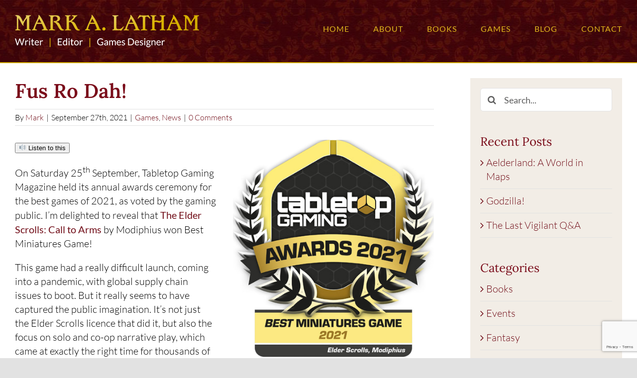

--- FILE ---
content_type: text/html; charset=UTF-8
request_url: https://mark-latham.com/fus-ro-dah/
body_size: 11144
content:

<!DOCTYPE html>
<html class="avada-html-layout-wide avada-html-header-position-top" lang="en-GB" prefix="og: http://ogp.me/ns# fb: http://ogp.me/ns/fb#">
<head>
	<meta http-equiv="X-UA-Compatible" content="IE=edge" />
	<meta http-equiv="Content-Type" content="text/html; charset=utf-8"/>
	<meta name="viewport" content="width=device-width, initial-scale=1" />
	<title>Fus Ro Dah! &#8211; Mark A. Latham</title>
<link rel='dns-prefetch' href='//code.responsivevoice.org' />
<link rel='dns-prefetch' href='//s.w.org' />
<link rel="alternate" type="application/rss+xml" title="Mark A. Latham &raquo; Feed" href="https://mark-latham.com/feed/" />
<link rel="alternate" type="application/rss+xml" title="Mark A. Latham &raquo; Comments Feed" href="https://mark-latham.com/comments/feed/" />
					<link rel="shortcut icon" href="https://mark-latham.com/wp-content/uploads/2024/05/MAL_Web_Favicon_64.jpg" type="image/x-icon" />
		
					<!-- For iPhone -->
			<link rel="apple-touch-icon" href="https://mark-latham.com/wp-content/uploads/2024/05/MAL_Web_Favicon_120.jpg">
		
		
					<!-- For iPad -->
			<link rel="apple-touch-icon" sizes="152x152" href="https://mark-latham.com/wp-content/uploads/2024/05/MAL_Web_Favicon_152.jpg">
		
		
		<link rel="alternate" type="application/rss+xml" title="Mark A. Latham &raquo; Fus Ro Dah! Comments Feed" href="https://mark-latham.com/fus-ro-dah/feed/" />

		<meta property="og:title" content="Fus Ro Dah!"/>
		<meta property="og:type" content="article"/>
		<meta property="og:url" content="https://mark-latham.com/fus-ro-dah/"/>
		<meta property="og:site_name" content="Mark A. Latham"/>
		<meta property="og:description" content="On Saturday 25th September, Tabletop Gaming Magazine held its annual awards ceremony for the best games of 2021, as voted by the gaming public. I’m delighted to reveal that The Elder Scrolls: Call to Arms by Modiphius won Best Miniatures Game!

This game had a really difficult launch, coming into a pandemic,"/>

									<meta property="og:image" content="https://mark-latham.com/wp-content/uploads/2021/09/ML_blog_award-feat.jpg"/>
									<script type="text/javascript">
			window._wpemojiSettings = {"baseUrl":"https:\/\/s.w.org\/images\/core\/emoji\/13.0.0\/72x72\/","ext":".png","svgUrl":"https:\/\/s.w.org\/images\/core\/emoji\/13.0.0\/svg\/","svgExt":".svg","source":{"concatemoji":"https:\/\/mark-latham.com\/wp-includes\/js\/wp-emoji-release.min.js?ver=5.5.17"}};
			!function(e,a,t){var n,r,o,i=a.createElement("canvas"),p=i.getContext&&i.getContext("2d");function s(e,t){var a=String.fromCharCode;p.clearRect(0,0,i.width,i.height),p.fillText(a.apply(this,e),0,0);e=i.toDataURL();return p.clearRect(0,0,i.width,i.height),p.fillText(a.apply(this,t),0,0),e===i.toDataURL()}function c(e){var t=a.createElement("script");t.src=e,t.defer=t.type="text/javascript",a.getElementsByTagName("head")[0].appendChild(t)}for(o=Array("flag","emoji"),t.supports={everything:!0,everythingExceptFlag:!0},r=0;r<o.length;r++)t.supports[o[r]]=function(e){if(!p||!p.fillText)return!1;switch(p.textBaseline="top",p.font="600 32px Arial",e){case"flag":return s([127987,65039,8205,9895,65039],[127987,65039,8203,9895,65039])?!1:!s([55356,56826,55356,56819],[55356,56826,8203,55356,56819])&&!s([55356,57332,56128,56423,56128,56418,56128,56421,56128,56430,56128,56423,56128,56447],[55356,57332,8203,56128,56423,8203,56128,56418,8203,56128,56421,8203,56128,56430,8203,56128,56423,8203,56128,56447]);case"emoji":return!s([55357,56424,8205,55356,57212],[55357,56424,8203,55356,57212])}return!1}(o[r]),t.supports.everything=t.supports.everything&&t.supports[o[r]],"flag"!==o[r]&&(t.supports.everythingExceptFlag=t.supports.everythingExceptFlag&&t.supports[o[r]]);t.supports.everythingExceptFlag=t.supports.everythingExceptFlag&&!t.supports.flag,t.DOMReady=!1,t.readyCallback=function(){t.DOMReady=!0},t.supports.everything||(n=function(){t.readyCallback()},a.addEventListener?(a.addEventListener("DOMContentLoaded",n,!1),e.addEventListener("load",n,!1)):(e.attachEvent("onload",n),a.attachEvent("onreadystatechange",function(){"complete"===a.readyState&&t.readyCallback()})),(n=t.source||{}).concatemoji?c(n.concatemoji):n.wpemoji&&n.twemoji&&(c(n.twemoji),c(n.wpemoji)))}(window,document,window._wpemojiSettings);
		</script>
		<style type="text/css">
img.wp-smiley,
img.emoji {
	display: inline !important;
	border: none !important;
	box-shadow: none !important;
	height: 1em !important;
	width: 1em !important;
	margin: 0 .07em !important;
	vertical-align: -0.1em !important;
	background: none !important;
	padding: 0 !important;
}
</style>
	<link rel='stylesheet' id='wp-block-library-css'  href='https://mark-latham.com/wp-includes/css/dist/block-library/style.min.css?ver=5.5.17' type='text/css' media='all' />
<link rel='stylesheet' id='wp-block-library-theme-css'  href='https://mark-latham.com/wp-includes/css/dist/block-library/theme.min.css?ver=5.5.17' type='text/css' media='all' />
<link rel='stylesheet' id='rv-style-css'  href='https://mark-latham.com/wp-content/plugins/responsivevoice-text-to-speech/includes/css/responsivevoice.css?ver=5.5.17' type='text/css' media='all' />
<link rel='stylesheet' id='avada-css-css'  href='https://mark-latham.com/wp-content/themes/Avada/style.css?ver=5.5.17' type='text/css' media='all' />
<link rel='stylesheet' id='avada-child-css-css'  href='https://mark-latham.com/wp-content/themes/Avada-child/style.css?ver=5.5.17' type='text/css' media='all' />
<link rel='stylesheet' id='fusion-dynamic-css-css'  href='https://mark-latham.com/wp-content/uploads/fusion-styles/4db51f42df90dc840ee0dc457ea2609e.min.css?ver=3.4.1' type='text/css' media='all' />
<script type='text/javascript' src='https://mark-latham.com/wp-content/plugins/wp-letsencrypt-ssl-pro/admin/js/jsredirect.js?ver=7.8.5.8' id='wpen-jsredirect-js'></script>
<script type='text/javascript' src='https://code.responsivevoice.org/responsivevoice.js' id='responsive-voice-js'></script>
<script type='text/javascript' src='https://mark-latham.com/wp-includes/js/jquery/jquery.js?ver=1.12.4-wp' id='jquery-core-js'></script>
<link rel="https://api.w.org/" href="https://mark-latham.com/wp-json/" /><link rel="alternate" type="application/json" href="https://mark-latham.com/wp-json/wp/v2/posts/1605" /><link rel="EditURI" type="application/rsd+xml" title="RSD" href="https://mark-latham.com/xmlrpc.php?rsd" />
<link rel="wlwmanifest" type="application/wlwmanifest+xml" href="https://mark-latham.com/wp-includes/wlwmanifest.xml" /> 
<meta name="generator" content="WordPress 5.5.17" />
<link rel="canonical" href="https://mark-latham.com/fus-ro-dah/" />
<link rel='shortlink' href='https://mark-latham.com/?p=1605' />
<link rel="alternate" type="application/json+oembed" href="https://mark-latham.com/wp-json/oembed/1.0/embed?url=https%3A%2F%2Fmark-latham.com%2Ffus-ro-dah%2F" />
<link rel="alternate" type="text/xml+oembed" href="https://mark-latham.com/wp-json/oembed/1.0/embed?url=https%3A%2F%2Fmark-latham.com%2Ffus-ro-dah%2F&#038;format=xml" />
<style type="text/css" id="css-fb-visibility">@media screen and (max-width: 640px){.fusion-no-small-visibility{display:none !important;}body:not(.fusion-builder-ui-wireframe) .sm-text-align-center{text-align:center !important;}body:not(.fusion-builder-ui-wireframe) .sm-text-align-left{text-align:left !important;}body:not(.fusion-builder-ui-wireframe) .sm-text-align-right{text-align:right !important;}body:not(.fusion-builder-ui-wireframe) .sm-flex-align-center{justify-content:center !important;}body:not(.fusion-builder-ui-wireframe) .sm-flex-align-flex-start{justify-content:flex-start !important;}body:not(.fusion-builder-ui-wireframe) .sm-flex-align-flex-end{justify-content:flex-end !important;}body:not(.fusion-builder-ui-wireframe) .sm-mx-auto{margin-left:auto !important;margin-right:auto !important;}body:not(.fusion-builder-ui-wireframe) .sm-ml-auto{margin-left:auto !important;}body:not(.fusion-builder-ui-wireframe) .sm-mr-auto{margin-right:auto !important;}body:not(.fusion-builder-ui-wireframe) .fusion-absolute-position-small{position:absolute;top:auto;width:100%;}}@media screen and (min-width: 641px) and (max-width: 1024px){.fusion-no-medium-visibility{display:none !important;}body:not(.fusion-builder-ui-wireframe) .md-text-align-center{text-align:center !important;}body:not(.fusion-builder-ui-wireframe) .md-text-align-left{text-align:left !important;}body:not(.fusion-builder-ui-wireframe) .md-text-align-right{text-align:right !important;}body:not(.fusion-builder-ui-wireframe) .md-flex-align-center{justify-content:center !important;}body:not(.fusion-builder-ui-wireframe) .md-flex-align-flex-start{justify-content:flex-start !important;}body:not(.fusion-builder-ui-wireframe) .md-flex-align-flex-end{justify-content:flex-end !important;}body:not(.fusion-builder-ui-wireframe) .md-mx-auto{margin-left:auto !important;margin-right:auto !important;}body:not(.fusion-builder-ui-wireframe) .md-ml-auto{margin-left:auto !important;}body:not(.fusion-builder-ui-wireframe) .md-mr-auto{margin-right:auto !important;}body:not(.fusion-builder-ui-wireframe) .fusion-absolute-position-medium{position:absolute;top:auto;width:100%;}}@media screen and (min-width: 1025px){.fusion-no-large-visibility{display:none !important;}body:not(.fusion-builder-ui-wireframe) .lg-text-align-center{text-align:center !important;}body:not(.fusion-builder-ui-wireframe) .lg-text-align-left{text-align:left !important;}body:not(.fusion-builder-ui-wireframe) .lg-text-align-right{text-align:right !important;}body:not(.fusion-builder-ui-wireframe) .lg-flex-align-center{justify-content:center !important;}body:not(.fusion-builder-ui-wireframe) .lg-flex-align-flex-start{justify-content:flex-start !important;}body:not(.fusion-builder-ui-wireframe) .lg-flex-align-flex-end{justify-content:flex-end !important;}body:not(.fusion-builder-ui-wireframe) .lg-mx-auto{margin-left:auto !important;margin-right:auto !important;}body:not(.fusion-builder-ui-wireframe) .lg-ml-auto{margin-left:auto !important;}body:not(.fusion-builder-ui-wireframe) .lg-mr-auto{margin-right:auto !important;}body:not(.fusion-builder-ui-wireframe) .fusion-absolute-position-large{position:absolute;top:auto;width:100%;}}</style>		<script type="text/javascript">
			var doc = document.documentElement;
			doc.setAttribute( 'data-useragent', navigator.userAgent );
		</script>
		
	</head>

<body class="post-template-default single single-post postid-1605 single-format-standard fusion-image-hovers fusion-pagination-sizing fusion-button_type-flat fusion-button_span-no fusion-button_gradient-linear avada-image-rollover-circle-yes avada-image-rollover-yes avada-image-rollover-direction-fade fusion-body ltr fusion-sticky-header no-tablet-sticky-header no-mobile-sticky-header no-mobile-slidingbar no-mobile-totop avada-has-rev-slider-styles fusion-disable-outline fusion-sub-menu-fade mobile-logo-pos-left layout-wide-mode avada-has-boxed-modal-shadow- layout-scroll-offset-full avada-has-zero-margin-offset-top has-sidebar fusion-top-header menu-text-align-center mobile-menu-design-modern fusion-show-pagination-text fusion-header-layout-v1 avada-responsive avada-footer-fx-none avada-menu-highlight-style-bottombar fusion-search-form-clean fusion-main-menu-search-overlay fusion-avatar-circle avada-dropdown-styles avada-blog-layout-medium alternate avada-blog-archive-layout-medium alternate avada-header-shadow-no avada-menu-icon-position-left avada-has-megamenu-shadow avada-has-header-100-width avada-has-breadcrumb-mobile-hidden avada-has-titlebar-hide avada-header-border-color-full-transparent avada-has-header-bg-image avada-header-bg-no-repeat avada-has-header-bg-full avada-has-pagination-width_height avada-flyout-menu-direction-fade avada-ec-views-v1" >
		<a class="skip-link screen-reader-text" href="#content">Skip to content</a>

	<div id="boxed-wrapper">
		<div class="fusion-sides-frame"></div>
		<div id="wrapper" class="fusion-wrapper">
			<div id="home" style="position:relative;top:-1px;"></div>
			
				
			<header class="fusion-header-wrapper">
				<div class="fusion-header-v1 fusion-logo-alignment fusion-logo-left fusion-sticky-menu- fusion-sticky-logo- fusion-mobile-logo-1  fusion-mobile-menu-design-modern">
					<div class="fusion-header-sticky-height"></div>
<div class="fusion-header">
	<div class="fusion-row">
					<div class="fusion-logo" data-margin-top="30px" data-margin-bottom="30px" data-margin-left="0px" data-margin-right="0px">
			<a class="fusion-logo-link"  href="https://mark-latham.com/" >

						<!-- standard logo -->
			<img src="https://mark-latham.com/wp-content/uploads/2020/06/MAL_Website_Logo.png" srcset="https://mark-latham.com/wp-content/uploads/2020/06/MAL_Website_Logo.png 1x, https://mark-latham.com/wp-content/uploads/2020/06/MAL_Website_Logo_x2.png 2x" width="370" height="65" style="max-height:65px;height:auto;" alt="Mark A. Latham Logo" data-retina_logo_url="https://mark-latham.com/wp-content/uploads/2020/06/MAL_Website_Logo_x2.png" class="fusion-standard-logo" />

											<!-- mobile logo -->
				<img src="https://mark-latham.com/wp-content/uploads/2020/07/MAL_Website_Logo_Mobile.png" srcset="https://mark-latham.com/wp-content/uploads/2020/07/MAL_Website_Logo_Mobile.png 1x" width="280" height="49" alt="Mark A. Latham Logo" data-retina_logo_url="" class="fusion-mobile-logo" />
			
					</a>
		</div>		<nav class="fusion-main-menu" aria-label="Main Menu"><div class="fusion-overlay-search">		<form role="search" class="searchform fusion-search-form  fusion-search-form-clean" method="get" action="https://mark-latham.com/">
			<div class="fusion-search-form-content">

				
				<div class="fusion-search-field search-field">
					<label><span class="screen-reader-text">Search for:</span>
													<input type="search" value="" name="s" class="s" placeholder="Search..." required aria-required="true" aria-label="Search..."/>
											</label>
				</div>
				<div class="fusion-search-button search-button">
					<input type="submit" class="fusion-search-submit searchsubmit" aria-label="Search" value="&#xf002;" />
									</div>

				
			</div>


			
		</form>
		<div class="fusion-search-spacer"></div><a href="#" role="button" aria-label="Close Search" class="fusion-close-search"></a></div><ul id="menu-main-menu" class="fusion-menu"><li  id="menu-item-300"  class="menu-item menu-item-type-post_type menu-item-object-page menu-item-home menu-item-300"  data-item-id="300"><a  href="https://mark-latham.com/" class="fusion-bottombar-highlight"><span class="menu-text">HOME</span></a></li><li  id="menu-item-53"  class="menu-item menu-item-type-post_type menu-item-object-page menu-item-53"  data-item-id="53"><a  href="https://mark-latham.com/about/" class="fusion-bottombar-highlight"><span class="menu-text">ABOUT</span></a></li><li  id="menu-item-55"  class="menu-item menu-item-type-post_type menu-item-object-page menu-item-55"  data-item-id="55"><a  href="https://mark-latham.com/books/" class="fusion-bottombar-highlight"><span class="menu-text">BOOKS</span></a></li><li  id="menu-item-57"  class="menu-item menu-item-type-post_type menu-item-object-page menu-item-57"  data-item-id="57"><a  href="https://mark-latham.com/games/" class="fusion-bottombar-highlight"><span class="menu-text">GAMES</span></a></li><li  id="menu-item-54"  class="menu-item menu-item-type-post_type menu-item-object-page current_page_parent menu-item-54"  data-item-id="54"><a  href="https://mark-latham.com/blog/" class="fusion-bottombar-highlight"><span class="menu-text">BLOG</span></a></li><li  id="menu-item-56"  class="menu-item menu-item-type-post_type menu-item-object-page menu-item-56"  data-item-id="56"><a  href="https://mark-latham.com/contact/" class="fusion-bottombar-highlight"><span class="menu-text">CONTACT</span></a></li></ul></nav>	<div class="fusion-mobile-menu-icons">
							<a href="#" class="fusion-icon awb-icon-bars" aria-label="Toggle mobile menu" aria-expanded="false"></a>
		
		
		
			</div>

<nav class="fusion-mobile-nav-holder fusion-mobile-menu-text-align-left" aria-label="Main Menu Mobile"></nav>

					</div>
</div>
				</div>
				<div class="fusion-clearfix"></div>
			</header>
							
						<div id="sliders-container" class="fusion-slider-visibility">
					</div>
				
				
			
			
						<main id="main" class="clearfix ">
				<div class="fusion-row" style="">

<section id="content" style="float: left;">
	
					<article id="post-1605" class="post post-1605 type-post status-publish format-standard has-post-thumbnail hentry category-games category-news">
															<div class="fusion-post-title-meta-wrap">
												<h1 class="entry-title fusion-post-title">Fus Ro Dah!</h1>									<div class="fusion-meta-info"><div class="fusion-meta-info-wrapper">By <span class="vcard"><span class="fn"><a href="https://mark-latham.com/author/mark/" title="Posts by Mark" rel="author">Mark</a></span></span><span class="fusion-inline-sep">|</span><span class="updated rich-snippet-hidden">2021-11-26T16:21:45+00:00</span><span>September 27th, 2021</span><span class="fusion-inline-sep">|</span><a href="https://mark-latham.com/category/games/" rel="category tag">Games</a>, <a href="https://mark-latham.com/category/news/" rel="category tag">News</a><span class="fusion-inline-sep">|</span><span class="fusion-comments"><a href="https://mark-latham.com/fus-ro-dah/#respond">0 Comments</a></span></div></div>					</div>
							
				
						<div class="post-content">
				<div class="fusion-fullwidth fullwidth-box fusion-builder-row-1 fusion-flex-container nonhundred-percent-fullwidth non-hundred-percent-height-scrolling" style="background-color: rgba(255,255,255,0);background-position: center center;background-repeat: no-repeat;border-width: 0px 0px 0px 0px;border-color:#e2e2e2;border-style:solid;" ><div class="fusion-builder-row fusion-row fusion-flex-align-items-flex-start" style="max-width:1456px;margin-left: calc(-4% / 2 );margin-right: calc(-4% / 2 );"><div class="fusion-layout-column fusion_builder_column fusion-builder-column-0 fusion_builder_column_1_2 1_2 fusion-flex-column"><div class="fusion-column-wrapper fusion-flex-justify-content-flex-start fusion-content-layout-column" style="background-position:left top;background-repeat:no-repeat;-webkit-background-size:cover;-moz-background-size:cover;-o-background-size:cover;background-size:cover;padding: 0px 0px 0px 0px;"><div class="fusion-text fusion-text-1"><button id="bb1" type="button" value="Play" class="responsivevoice-button" title="ResponsiveVoice Tap to Start/Stop Speech"><span>&#128266; Listen to this</span></button>
        <script>
            bb1.onclick = function(){
                if(responsiveVoice.isPlaying()){
                    responsiveVoice.cancel();
                }else{
                    responsiveVoice.speak("On Saturday 25th September, Tabletop Gaming Magazine held its annual awards ceremony for the best games of 2021, as voted by the gaming public. I’m delighted to reveal that The Elder Scrolls: Call to Arms by Modiphius won Best Miniatures Game! This game had a really difficult launch, coming into a pandemic, with global supply chain issues to boot. But it really seems to have captured the public imagination. It’s not just the Elder Scrolls licence that did it, but also the focus on solo and co-op narrative play, which came at exactly the right time for thousands of gamers stuck at home during pandemic restrictions around the world! I’m incredibly grateful for everyone who voted for the game, in what was a very competitive field. Big thank you to everyone at Modiphius for making what is, frankly, a lush-looking game, and a shout-out to them for also winning Best RPG this year with Dune: Adventures in the Imperium! If you missed the awards show, you can watch below.", "UK English Female");
                }
            };
        </script>
    </p>
<p>On Saturday 25<sup>th</sup> September, Tabletop Gaming Magazine held its annual awards ceremony for the best games of 2021, as voted by the gaming public. I’m delighted to reveal that <a href="http://modiphius.net/pages/elder-scrolls" target="_blank" rel="noopener noreferrer"><strong>The Elder Scrolls: Call to Arms</strong></a> by Modiphius won Best Miniatures Game!</p>
<p>This game had a really difficult launch, coming into a pandemic, with global supply chain issues to boot. But it really seems to have captured the public imagination. It’s not just the Elder Scrolls licence that did it, but also the focus on solo and co-op narrative play, which came at exactly the right time for thousands of gamers stuck at home during pandemic restrictions around the world!</p>
<p>I’m incredibly grateful for everyone who voted for the game, in what was a very competitive field. Big thank you to everyone at Modiphius for making what is, frankly, a lush-looking game, and a shout-out to them for also winning Best RPG this year with <a href="https://www.modiphius.net/pages/discover-dune-roleplaying-game" target="_blank" rel="noopener noreferrer"><strong>Dune: Adventures in the Imperium</strong></a>!</p>
<p>If you missed the awards show, you can watch below. 
</div></div><style type="text/css">.fusion-body .fusion-builder-column-0{width:50% !important;margin-top : 0px;margin-bottom : 30px;}.fusion-builder-column-0 > .fusion-column-wrapper {padding-top : 0px !important;padding-right : 0px !important;margin-right : 3.84%;padding-bottom : 0px !important;padding-left : 0px !important;margin-left : 3.84%;}@media only screen and (max-width:1024px) {.fusion-body .fusion-builder-column-0{width:100% !important;order : 0;}.fusion-builder-column-0 > .fusion-column-wrapper {margin-right : 1.92%;margin-left : 1.92%;}}@media only screen and (max-width:640px) {.fusion-body .fusion-builder-column-0{width:100% !important;order : 0;}.fusion-builder-column-0 > .fusion-column-wrapper {margin-right : 1.92%;margin-left : 1.92%;}}</style></div><div class="fusion-layout-column fusion_builder_column fusion-builder-column-1 fusion_builder_column_1_2 1_2 fusion-flex-column"><div class="fusion-column-wrapper fusion-flex-justify-content-flex-start fusion-content-layout-column" style="background-position:left top;background-repeat:no-repeat;-webkit-background-size:cover;-moz-background-size:cover;-o-background-size:cover;background-size:cover;padding: 0px 0px 0px 0px;"><div style="text-align:center;"><span class=" fusion-imageframe imageframe-none imageframe-1 hover-type-none"><img width="452" height="489" title="ML_blog_award-halfcolumn" src="https://mark-latham.com/wp-content/uploads/2021/09/ML_blog_award-halfcolumn.jpg" data-orig-src="https://mark-latham.com/wp-content/uploads/2021/09/ML_blog_award-halfcolumn.jpg" alt class="lazyload img-responsive wp-image-1607" srcset="data:image/svg+xml,%3Csvg%20xmlns%3D%27http%3A%2F%2Fwww.w3.org%2F2000%2Fsvg%27%20width%3D%27452%27%20height%3D%27489%27%20viewBox%3D%270%200%20452%20489%27%3E%3Crect%20width%3D%27452%27%20height%3D%27489%27%20fill-opacity%3D%220%22%2F%3E%3C%2Fsvg%3E" data-srcset="https://mark-latham.com/wp-content/uploads/2021/09/ML_blog_award-halfcolumn-200x216.jpg 200w, https://mark-latham.com/wp-content/uploads/2021/09/ML_blog_award-halfcolumn-400x433.jpg 400w, https://mark-latham.com/wp-content/uploads/2021/09/ML_blog_award-halfcolumn.jpg 452w" data-sizes="auto" data-orig-sizes="(max-width: 1024px) 100vw, (max-width: 640px) 100vw, 452px" /></span></div></div><style type="text/css">.fusion-body .fusion-builder-column-1{width:50% !important;margin-top : 0px;margin-bottom : 30px;}.fusion-builder-column-1 > .fusion-column-wrapper {padding-top : 0px !important;padding-right : 0px !important;margin-right : 3.84%;padding-bottom : 0px !important;padding-left : 0px !important;margin-left : 3.84%;}@media only screen and (max-width:1024px) {.fusion-body .fusion-builder-column-1{width:100% !important;order : 0;}.fusion-builder-column-1 > .fusion-column-wrapper {margin-right : 1.92%;margin-left : 1.92%;}}@media only screen and (max-width:640px) {.fusion-body .fusion-builder-column-1{width:100% !important;order : 0;}.fusion-builder-column-1 > .fusion-column-wrapper {margin-right : 1.92%;margin-left : 1.92%;}}</style></div></div><style type="text/css">.fusion-body .fusion-flex-container.fusion-builder-row-1{ padding-top : 0px;margin-top : 0px;padding-right : 0px;padding-bottom : 0px;margin-bottom : 0px;padding-left : 0px;}</style></div><div class="fusion-fullwidth fullwidth-box fusion-builder-row-2 fusion-flex-container nonhundred-percent-fullwidth non-hundred-percent-height-scrolling" style="background-color: rgba(255,255,255,0);background-position: center center;background-repeat: no-repeat;border-width: 0px 0px 0px 0px;border-color:#e2e2e2;border-style:solid;" ><div class="fusion-builder-row fusion-row fusion-flex-align-items-flex-start" style="max-width:1456px;margin-left: calc(-4% / 2 );margin-right: calc(-4% / 2 );"><div class="fusion-layout-column fusion_builder_column fusion-builder-column-2 fusion_builder_column_1_1 1_1 fusion-flex-column"><div class="fusion-column-wrapper fusion-flex-justify-content-flex-start fusion-content-layout-column" style="background-position:left top;background-repeat:no-repeat;-webkit-background-size:cover;-moz-background-size:cover;-o-background-size:cover;background-size:cover;padding: 0px 0px 0px 0px;"><div class="fusion-video fusion-youtube" style="max-width:600px;max-height:360px;align-self:center; width:100%"><div class="video-shortcode"><iframe title="YouTube video player 1" src="https://www.youtube.com/embed/J7F1LRK3BB8?wmode=transparent&autoplay=0" width="600" height="360" allowfullscreen allow="autoplay; fullscreen"></iframe></div></div></div><style type="text/css">.fusion-body .fusion-builder-column-2{width:100% !important;margin-top : 0px;margin-bottom : 30px;}.fusion-builder-column-2 > .fusion-column-wrapper {padding-top : 0px !important;padding-right : 0px !important;margin-right : 1.92%;padding-bottom : 0px !important;padding-left : 0px !important;margin-left : 1.92%;}@media only screen and (max-width:1024px) {.fusion-body .fusion-builder-column-2{width:100% !important;order : 0;}.fusion-builder-column-2 > .fusion-column-wrapper {margin-right : 1.92%;margin-left : 1.92%;}}@media only screen and (max-width:640px) {.fusion-body .fusion-builder-column-2{width:100% !important;order : 0;}.fusion-builder-column-2 > .fusion-column-wrapper {margin-right : 1.92%;margin-left : 1.92%;}}</style></div></div><style type="text/css">.fusion-body .fusion-flex-container.fusion-builder-row-2{ padding-top : 0px;margin-top : 0px;padding-right : 0px;padding-bottom : 0px;margin-bottom : 0px;padding-left : 0px;}</style></div>
							</div>

																<div class="fusion-sharing-box fusion-theme-sharing-box fusion-single-sharing-box">
		<h4>Share This Article</h4>
		<div class="fusion-social-networks"><div class="fusion-social-networks-wrapper"><a  class="fusion-social-network-icon fusion-tooltip fusion-facebook awb-icon-facebook" style="color:var(--sharing_social_links_icon_color);" data-placement="top" data-title="Facebook" data-toggle="tooltip" title="Facebook" href="https://www.facebook.com/sharer.php?u=https%3A%2F%2Fmark-latham.com%2Ffus-ro-dah%2F&amp;t=Fus%20Ro%20Dah%21" target="_blank" rel="noreferrer"><span class="screen-reader-text">Facebook</span></a><a  class="fusion-social-network-icon fusion-tooltip fusion-twitter awb-icon-twitter" style="color:var(--sharing_social_links_icon_color);" data-placement="top" data-title="Twitter" data-toggle="tooltip" title="Twitter" href="https://twitter.com/share?url=https%3A%2F%2Fmark-latham.com%2Ffus-ro-dah%2F&amp;text=Fus%20Ro%20Dah%21" target="_blank" rel="noopener noreferrer"><span class="screen-reader-text">Twitter</span></a><a  class="fusion-social-network-icon fusion-tooltip fusion-reddit awb-icon-reddit" style="color:var(--sharing_social_links_icon_color);" data-placement="top" data-title="Reddit" data-toggle="tooltip" title="Reddit" href="https://reddit.com/submit?url=https://mark-latham.com/fus-ro-dah/&amp;title=Fus%20Ro%20Dah%21" target="_blank" rel="noopener noreferrer"><span class="screen-reader-text">Reddit</span></a><a  class="fusion-social-network-icon fusion-tooltip fusion-linkedin awb-icon-linkedin" style="color:var(--sharing_social_links_icon_color);" data-placement="top" data-title="LinkedIn" data-toggle="tooltip" title="LinkedIn" href="https://www.linkedin.com/shareArticle?mini=true&amp;url=https%3A%2F%2Fmark-latham.com%2Ffus-ro-dah%2F&amp;title=Fus%20Ro%20Dah%21&amp;summary=On%20Saturday%2025th%20September%2C%20Tabletop%20Gaming%20Magazine%20held%20its%20annual%20awards%20ceremony%20for%20the%20best%20games%20of%202021%2C%20as%20voted%20by%20the%20gaming%20public.%20I%E2%80%99m%20delighted%20to%20reveal%20that%20The%20Elder%20Scrolls%3A%20Call%20to%20Arms%20by%20Modiphius%20won%20Best%20Miniatures%20Game%21%0D%0A%0D%0AThis%20game" target="_blank" rel="noopener noreferrer"><span class="screen-reader-text">LinkedIn</span></a><a  class="fusion-social-network-icon fusion-tooltip fusion-whatsapp awb-icon-whatsapp" style="color:var(--sharing_social_links_icon_color);" data-placement="top" data-title="WhatsApp" data-toggle="tooltip" title="WhatsApp" href="https://api.whatsapp.com/send?text=https%3A%2F%2Fmark-latham.com%2Ffus-ro-dah%2F" target="_blank" rel="noopener noreferrer"><span class="screen-reader-text">WhatsApp</span></a><a  class="fusion-social-network-icon fusion-tooltip fusion-tumblr awb-icon-tumblr" style="color:var(--sharing_social_links_icon_color);" data-placement="top" data-title="Tumblr" data-toggle="tooltip" title="Tumblr" href="https://www.tumblr.com/share/link?url=https%3A%2F%2Fmark-latham.com%2Ffus-ro-dah%2F&amp;name=Fus%20Ro%20Dah%21&amp;description=On%20Saturday%2025th%20September%2C%20Tabletop%20Gaming%20Magazine%20held%20its%20annual%20awards%20ceremony%20for%20the%20best%20games%20of%202021%2C%20as%20voted%20by%20the%20gaming%20public.%20I%E2%80%99m%20delighted%20to%20reveal%20that%20The%20Elder%20Scrolls%3A%20Call%20to%20Arms%20by%20Modiphius%20won%20Best%20Miniatures%20Game%21%0D%0A%0D%0AThis%20game%20had%20a%20really%20difficult%20launch%2C%20coming%20into%20a%20pandemic%2C" target="_blank" rel="noopener noreferrer"><span class="screen-reader-text">Tumblr</span></a><a  class="fusion-social-network-icon fusion-tooltip fusion-pinterest awb-icon-pinterest" style="color:var(--sharing_social_links_icon_color);" data-placement="top" data-title="Pinterest" data-toggle="tooltip" title="Pinterest" href="https://pinterest.com/pin/create/button/?url=https%3A%2F%2Fmark-latham.com%2Ffus-ro-dah%2F&amp;description=On%20Saturday%2025th%20September%2C%20Tabletop%20Gaming%20Magazine%20held%20its%20annual%20awards%20ceremony%20for%20the%20best%20games%20of%202021%2C%20as%20voted%20by%20the%20gaming%20public.%20I%E2%80%99m%20delighted%20to%20reveal%20that%20The%20Elder%20Scrolls%3A%20Call%20to%20Arms%20by%20Modiphius%20won%20Best%20Miniatures%20Game%21%0D%0A%0D%0AThis%20game%20had%20a%20really%20difficult%20launch%2C%20coming%20into%20a%20pandemic%2C&amp;media=https%3A%2F%2Fmark-latham.com%2Fwp-content%2Fuploads%2F2021%2F09%2FML_blog_award-feat.jpg" target="_blank" rel="noopener noreferrer"><span class="screen-reader-text">Pinterest</span></a><a  class="fusion-social-network-icon fusion-tooltip fusion-vk awb-icon-vk" style="color:var(--sharing_social_links_icon_color);" data-placement="top" data-title="Vk" data-toggle="tooltip" title="Vk" href="https://vk.com/share.php?url=https%3A%2F%2Fmark-latham.com%2Ffus-ro-dah%2F&amp;title=Fus%20Ro%20Dah%21&amp;description=On%20Saturday%2025th%20September%2C%20Tabletop%20Gaming%20Magazine%20held%20its%20annual%20awards%20ceremony%20for%20the%20best%20games%20of%202021%2C%20as%20voted%20by%20the%20gaming%20public.%20I%E2%80%99m%20delighted%20to%20reveal%20that%20The%20Elder%20Scrolls%3A%20Call%20to%20Arms%20by%20Modiphius%20won%20Best%20Miniatures%20Game%21%0D%0A%0D%0AThis%20game%20had%20a%20really%20difficult%20launch%2C%20coming%20into%20a%20pandemic%2C" target="_blank" rel="noopener noreferrer"><span class="screen-reader-text">Vk</span></a><a  class="fusion-social-network-icon fusion-tooltip fusion-mail awb-icon-mail fusion-last-social-icon" style="color:var(--sharing_social_links_icon_color);" data-placement="top" data-title="Email" data-toggle="tooltip" title="Email" href="mailto:?body=https://mark-latham.com/fus-ro-dah/&amp;subject=Fus%20Ro%20Dah%21" target="_self" rel="noopener noreferrer"><span class="screen-reader-text">Email</span></a><div class="fusion-clearfix"></div></div></div>	</div>
													<section class="related-posts single-related-posts">
					<div class="fusion-title fusion-title-size-two sep-double sep-solid" style="margin-top:10px;margin-bottom:15px;">
					<h2 class="title-heading-left" style="margin:0;">
						Related Posts					</h2>
					<span class="awb-title-spacer"></span>
					<div class="title-sep-container">
						<div class="title-sep sep-double sep-solid"></div>
					</div>
				</div>
				
	
	
	
					<div class="fusion-carousel" data-imagesize="auto" data-metacontent="no" data-autoplay="no" data-touchscroll="no" data-columns="4" data-itemmargin="48px" data-itemwidth="180" data-touchscroll="yes" data-scrollitems="">
		<div class="fusion-carousel-positioner">
			<ul class="fusion-carousel-holder">
																							<li class="fusion-carousel-item">
						<div class="fusion-carousel-item-wrapper">
							<div  class="fusion-image-wrapper" aria-haspopup="true">
				<img width="320" height="210" src="https://mark-latham.com/wp-content/uploads/2025/11/ML_thumbnail_godzilla-cover-vin-2.jpg" class="attachment-full size-full lazyload wp-post-image" alt="" srcset="data:image/svg+xml,%3Csvg%20xmlns%3D%27http%3A%2F%2Fwww.w3.org%2F2000%2Fsvg%27%20width%3D%27320%27%20height%3D%27210%27%20viewBox%3D%270%200%20320%20210%27%3E%3Crect%20width%3D%27320%27%20height%3D%27210%27%20fill-opacity%3D%220%22%2F%3E%3C%2Fsvg%3E" data-orig-src="https://mark-latham.com/wp-content/uploads/2025/11/ML_thumbnail_godzilla-cover-vin-2.jpg" data-srcset="https://mark-latham.com/wp-content/uploads/2025/11/ML_thumbnail_godzilla-cover-vin-2-200x131.jpg 200w, https://mark-latham.com/wp-content/uploads/2025/11/ML_thumbnail_godzilla-cover-vin-2.jpg 320w" data-sizes="auto" /><div class="fusion-rollover">
	<div class="fusion-rollover-content">

				
				
								
						<h4 class="fusion-rollover-title fusion-rollover-title--border">
				<a class="fusion-rollover-title-link" href="https://mark-latham.com/godzilla/">
					Godzilla!				</a>
			</h4>
                        
                        
		
		
				<a class="fusion-link-wrapper" href="https://mark-latham.com/godzilla/" aria-label="Godzilla!"></a>
	</div>
</div>
</div>
													</div><!-- fusion-carousel-item-wrapper -->
					</li>
																			<li class="fusion-carousel-item">
						<div class="fusion-carousel-item-wrapper">
							<div  class="fusion-image-wrapper" aria-haspopup="true">
				<img width="320" height="210" src="https://mark-latham.com/wp-content/uploads/2025/08/MAL_blog_Vigilant-QandA_feat.jpg" class="attachment-full size-full lazyload wp-post-image" alt="" srcset="data:image/svg+xml,%3Csvg%20xmlns%3D%27http%3A%2F%2Fwww.w3.org%2F2000%2Fsvg%27%20width%3D%27320%27%20height%3D%27210%27%20viewBox%3D%270%200%20320%20210%27%3E%3Crect%20width%3D%27320%27%20height%3D%27210%27%20fill-opacity%3D%220%22%2F%3E%3C%2Fsvg%3E" data-orig-src="https://mark-latham.com/wp-content/uploads/2025/08/MAL_blog_Vigilant-QandA_feat.jpg" data-srcset="https://mark-latham.com/wp-content/uploads/2025/08/MAL_blog_Vigilant-QandA_feat-200x131.jpg 200w, https://mark-latham.com/wp-content/uploads/2025/08/MAL_blog_Vigilant-QandA_feat.jpg 320w" data-sizes="auto" /><div class="fusion-rollover">
	<div class="fusion-rollover-content">

				
				
								
						<h4 class="fusion-rollover-title fusion-rollover-title--border">
				<a class="fusion-rollover-title-link" href="https://mark-latham.com/the-last-vigilant-qa/">
					The Last Vigilant Q&#038;A				</a>
			</h4>
                        
                        
		
		
				<a class="fusion-link-wrapper" href="https://mark-latham.com/the-last-vigilant-qa/" aria-label="The Last Vigilant Q&#038;A"></a>
	</div>
</div>
</div>
													</div><!-- fusion-carousel-item-wrapper -->
					</li>
																			<li class="fusion-carousel-item">
						<div class="fusion-carousel-item-wrapper">
							<div  class="fusion-image-wrapper" aria-haspopup="true">
				<img width="320" height="210" src="https://mark-latham.com/wp-content/uploads/2025/06/MAL_feat_LastVigilantAlt.jpg" class="attachment-full size-full lazyload wp-post-image" alt="" srcset="data:image/svg+xml,%3Csvg%20xmlns%3D%27http%3A%2F%2Fwww.w3.org%2F2000%2Fsvg%27%20width%3D%27320%27%20height%3D%27210%27%20viewBox%3D%270%200%20320%20210%27%3E%3Crect%20width%3D%27320%27%20height%3D%27210%27%20fill-opacity%3D%220%22%2F%3E%3C%2Fsvg%3E" data-orig-src="https://mark-latham.com/wp-content/uploads/2025/06/MAL_feat_LastVigilantAlt.jpg" data-srcset="https://mark-latham.com/wp-content/uploads/2025/06/MAL_feat_LastVigilantAlt-200x131.jpg 200w, https://mark-latham.com/wp-content/uploads/2025/06/MAL_feat_LastVigilantAlt.jpg 320w" data-sizes="auto" /><div class="fusion-rollover">
	<div class="fusion-rollover-content">

				
				
								
						<h4 class="fusion-rollover-title fusion-rollover-title--border">
				<a class="fusion-rollover-title-link" href="https://mark-latham.com/countdown_to_launch/">
					The Last Vigilant: Countdown to Launch!				</a>
			</h4>
                        
                        
		
		
				<a class="fusion-link-wrapper" href="https://mark-latham.com/countdown_to_launch/" aria-label="The Last Vigilant: Countdown to Launch!"></a>
	</div>
</div>
</div>
													</div><!-- fusion-carousel-item-wrapper -->
					</li>
																			<li class="fusion-carousel-item">
						<div class="fusion-carousel-item-wrapper">
							<div  class="fusion-image-wrapper" aria-haspopup="true">
				<img width="320" height="210" src="https://mark-latham.com/wp-content/uploads/2024/11/MAL_blog_coverreveal_FEAT.jpg" class="attachment-full size-full lazyload wp-post-image" alt="" srcset="data:image/svg+xml,%3Csvg%20xmlns%3D%27http%3A%2F%2Fwww.w3.org%2F2000%2Fsvg%27%20width%3D%27320%27%20height%3D%27210%27%20viewBox%3D%270%200%20320%20210%27%3E%3Crect%20width%3D%27320%27%20height%3D%27210%27%20fill-opacity%3D%220%22%2F%3E%3C%2Fsvg%3E" data-orig-src="https://mark-latham.com/wp-content/uploads/2024/11/MAL_blog_coverreveal_FEAT.jpg" data-srcset="https://mark-latham.com/wp-content/uploads/2024/11/MAL_blog_coverreveal_FEAT-200x131.jpg 200w, https://mark-latham.com/wp-content/uploads/2024/11/MAL_blog_coverreveal_FEAT.jpg 320w" data-sizes="auto" /><div class="fusion-rollover">
	<div class="fusion-rollover-content">

				
				
								
						<h4 class="fusion-rollover-title fusion-rollover-title--border">
				<a class="fusion-rollover-title-link" href="https://mark-latham.com/cover-reveal-the-last-vigilant/">
					Cover Reveal: The Last Vigilant!				</a>
			</h4>
                        
                        
		
		
				<a class="fusion-link-wrapper" href="https://mark-latham.com/cover-reveal-the-last-vigilant/" aria-label="Cover Reveal: The Last Vigilant!"></a>
	</div>
</div>
</div>
													</div><!-- fusion-carousel-item-wrapper -->
					</li>
																			<li class="fusion-carousel-item">
						<div class="fusion-carousel-item-wrapper">
							<div  class="fusion-image-wrapper" aria-haspopup="true">
				<img width="320" height="210" src="https://mark-latham.com/wp-content/uploads/2024/12/ML_blog_blacklistgames_feat.jpg" class="attachment-full size-full lazyload wp-post-image" alt="" srcset="data:image/svg+xml,%3Csvg%20xmlns%3D%27http%3A%2F%2Fwww.w3.org%2F2000%2Fsvg%27%20width%3D%27320%27%20height%3D%27210%27%20viewBox%3D%270%200%20320%20210%27%3E%3Crect%20width%3D%27320%27%20height%3D%27210%27%20fill-opacity%3D%220%22%2F%3E%3C%2Fsvg%3E" data-orig-src="https://mark-latham.com/wp-content/uploads/2024/12/ML_blog_blacklistgames_feat.jpg" data-srcset="https://mark-latham.com/wp-content/uploads/2024/12/ML_blog_blacklistgames_feat-200x131.jpg 200w, https://mark-latham.com/wp-content/uploads/2024/12/ML_blog_blacklistgames_feat.jpg 320w" data-sizes="auto" /><div class="fusion-rollover">
	<div class="fusion-rollover-content">

				
				
								
						<h4 class="fusion-rollover-title fusion-rollover-title--border">
				<a class="fusion-rollover-title-link" href="https://mark-latham.com/lt_statement/">
					Statement: Lasting Tales				</a>
			</h4>
                        
                        
		
		
				<a class="fusion-link-wrapper" href="https://mark-latham.com/lt_statement/" aria-label="Statement: Lasting Tales"></a>
	</div>
</div>
</div>
													</div><!-- fusion-carousel-item-wrapper -->
					</li>
																			<li class="fusion-carousel-item">
						<div class="fusion-carousel-item-wrapper">
							<div  class="fusion-image-wrapper" aria-haspopup="true">
				<img width="320" height="210" src="https://mark-latham.com/wp-content/uploads/2023/12/ML_blog_2023_feat.jpg" class="attachment-full size-full lazyload wp-post-image" alt="" srcset="data:image/svg+xml,%3Csvg%20xmlns%3D%27http%3A%2F%2Fwww.w3.org%2F2000%2Fsvg%27%20width%3D%27320%27%20height%3D%27210%27%20viewBox%3D%270%200%20320%20210%27%3E%3Crect%20width%3D%27320%27%20height%3D%27210%27%20fill-opacity%3D%220%22%2F%3E%3C%2Fsvg%3E" data-orig-src="https://mark-latham.com/wp-content/uploads/2023/12/ML_blog_2023_feat.jpg" data-srcset="https://mark-latham.com/wp-content/uploads/2023/12/ML_blog_2023_feat-200x131.jpg 200w, https://mark-latham.com/wp-content/uploads/2023/12/ML_blog_2023_feat.jpg 320w" data-sizes="auto" /><div class="fusion-rollover">
	<div class="fusion-rollover-content">

				
				
								
						<h4 class="fusion-rollover-title fusion-rollover-title--border">
				<a class="fusion-rollover-title-link" href="https://mark-latham.com/retrospective/">
					2023 Retrospective				</a>
			</h4>
                        
                        
		
		
				<a class="fusion-link-wrapper" href="https://mark-latham.com/retrospective/" aria-label="2023 Retrospective"></a>
	</div>
</div>
</div>
													</div><!-- fusion-carousel-item-wrapper -->
					</li>
																			<li class="fusion-carousel-item">
						<div class="fusion-carousel-item-wrapper">
							<div  class="fusion-image-wrapper" aria-haspopup="true">
				<img width="320" height="210" src="https://mark-latham.com/wp-content/uploads/2023/09/ML_blog_booklaunch_feat.jpg" class="attachment-full size-full lazyload wp-post-image" alt="" srcset="data:image/svg+xml,%3Csvg%20xmlns%3D%27http%3A%2F%2Fwww.w3.org%2F2000%2Fsvg%27%20width%3D%27320%27%20height%3D%27210%27%20viewBox%3D%270%200%20320%20210%27%3E%3Crect%20width%3D%27320%27%20height%3D%27210%27%20fill-opacity%3D%220%22%2F%3E%3C%2Fsvg%3E" data-orig-src="https://mark-latham.com/wp-content/uploads/2023/09/ML_blog_booklaunch_feat.jpg" data-srcset="https://mark-latham.com/wp-content/uploads/2023/09/ML_blog_booklaunch_feat-200x131.jpg 200w, https://mark-latham.com/wp-content/uploads/2023/09/ML_blog_booklaunch_feat.jpg 320w" data-sizes="auto" /><div class="fusion-rollover">
	<div class="fusion-rollover-content">

				
				
								
						<h4 class="fusion-rollover-title fusion-rollover-title--border">
				<a class="fusion-rollover-title-link" href="https://mark-latham.com/book-news-klaxon/">
					Sound the Book News Klaxon!				</a>
			</h4>
                        
                        
		
		
				<a class="fusion-link-wrapper" href="https://mark-latham.com/book-news-klaxon/" aria-label="Sound the Book News Klaxon!"></a>
	</div>
</div>
</div>
													</div><!-- fusion-carousel-item-wrapper -->
					</li>
																			<li class="fusion-carousel-item">
						<div class="fusion-carousel-item-wrapper">
							<div  class="fusion-image-wrapper" aria-haspopup="true">
				<img width="320" height="210" src="https://mark-latham.com/wp-content/uploads/2022/11/MAL_blog_Darktide_HERO_feat.jpg" class="attachment-full size-full lazyload wp-post-image" alt="" srcset="data:image/svg+xml,%3Csvg%20xmlns%3D%27http%3A%2F%2Fwww.w3.org%2F2000%2Fsvg%27%20width%3D%27320%27%20height%3D%27210%27%20viewBox%3D%270%200%20320%20210%27%3E%3Crect%20width%3D%27320%27%20height%3D%27210%27%20fill-opacity%3D%220%22%2F%3E%3C%2Fsvg%3E" data-orig-src="https://mark-latham.com/wp-content/uploads/2022/11/MAL_blog_Darktide_HERO_feat.jpg" data-srcset="https://mark-latham.com/wp-content/uploads/2022/11/MAL_blog_Darktide_HERO_feat-200x131.jpg 200w, https://mark-latham.com/wp-content/uploads/2022/11/MAL_blog_Darktide_HERO_feat.jpg 320w" data-sizes="auto" /><div class="fusion-rollover">
	<div class="fusion-rollover-content">

				
				
								
						<h4 class="fusion-rollover-title fusion-rollover-title--border">
				<a class="fusion-rollover-title-link" href="https://mark-latham.com/dark-tidings/">
					Dark Tidings				</a>
			</h4>
                        
                        
		
		
				<a class="fusion-link-wrapper" href="https://mark-latham.com/dark-tidings/" aria-label="Dark Tidings"></a>
	</div>
</div>
</div>
													</div><!-- fusion-carousel-item-wrapper -->
					</li>
																			<li class="fusion-carousel-item">
						<div class="fusion-carousel-item-wrapper">
							<div  class="fusion-image-wrapper" aria-haspopup="true">
				<img width="320" height="210" src="https://mark-latham.com/wp-content/uploads/2022/04/MAL_blog_RoundRobin_Feat.jpg" class="attachment-full size-full lazyload wp-post-image" alt="" srcset="data:image/svg+xml,%3Csvg%20xmlns%3D%27http%3A%2F%2Fwww.w3.org%2F2000%2Fsvg%27%20width%3D%27320%27%20height%3D%27210%27%20viewBox%3D%270%200%20320%20210%27%3E%3Crect%20width%3D%27320%27%20height%3D%27210%27%20fill-opacity%3D%220%22%2F%3E%3C%2Fsvg%3E" data-orig-src="https://mark-latham.com/wp-content/uploads/2022/04/MAL_blog_RoundRobin_Feat.jpg" data-srcset="https://mark-latham.com/wp-content/uploads/2022/04/MAL_blog_RoundRobin_Feat-200x131.jpg 200w, https://mark-latham.com/wp-content/uploads/2022/04/MAL_blog_RoundRobin_Feat.jpg 320w" data-sizes="auto" /><div class="fusion-rollover">
	<div class="fusion-rollover-content">

				
				
								
						<h4 class="fusion-rollover-title fusion-rollover-title--border">
				<a class="fusion-rollover-title-link" href="https://mark-latham.com/round-robin/">
					Round Robin				</a>
			</h4>
                        
                        
		
		
				<a class="fusion-link-wrapper" href="https://mark-latham.com/round-robin/" aria-label="Round Robin"></a>
	</div>
</div>
</div>
													</div><!-- fusion-carousel-item-wrapper -->
					</li>
																			<li class="fusion-carousel-item">
						<div class="fusion-carousel-item-wrapper">
							<div  class="fusion-image-wrapper" aria-haspopup="true">
				<img width="320" height="210" src="https://mark-latham.com/wp-content/uploads/2020/09/MAL_blog-beware-feat.jpg" class="attachment-full size-full lazyload wp-post-image" alt="" srcset="data:image/svg+xml,%3Csvg%20xmlns%3D%27http%3A%2F%2Fwww.w3.org%2F2000%2Fsvg%27%20width%3D%27320%27%20height%3D%27210%27%20viewBox%3D%270%200%20320%20210%27%3E%3Crect%20width%3D%27320%27%20height%3D%27210%27%20fill-opacity%3D%220%22%2F%3E%3C%2Fsvg%3E" data-orig-src="https://mark-latham.com/wp-content/uploads/2020/09/MAL_blog-beware-feat.jpg" data-srcset="https://mark-latham.com/wp-content/uploads/2020/09/MAL_blog-beware-feat-200x131.jpg 200w, https://mark-latham.com/wp-content/uploads/2020/09/MAL_blog-beware-feat.jpg 320w" data-sizes="auto" /><div class="fusion-rollover">
	<div class="fusion-rollover-content">

				
				
								
						<h4 class="fusion-rollover-title fusion-rollover-title--border">
				<a class="fusion-rollover-title-link" href="https://mark-latham.com/summoning-some-christmas-spirit/">
					Summoning Some Christmas Spirit				</a>
			</h4>
                        
                        
		
		
				<a class="fusion-link-wrapper" href="https://mark-latham.com/summoning-some-christmas-spirit/" aria-label="Summoning Some Christmas Spirit"></a>
	</div>
</div>
</div>
													</div><!-- fusion-carousel-item-wrapper -->
					</li>
							</ul><!-- fusion-carousel-holder -->
										<div class="fusion-carousel-nav">
					<span class="fusion-nav-prev"></span>
					<span class="fusion-nav-next"></span>
				</div>
			
		</div><!-- fusion-carousel-positioner -->
	</div><!-- fusion-carousel -->
</section><!-- related-posts -->


													


		<div id="respond" class="comment-respond">
		<h2 id="reply-title" class="comment-reply-title">Leave A Comment <small><a rel="nofollow" id="cancel-comment-reply-link" href="/fus-ro-dah/#respond" style="display:none;">Cancel reply</a></small></h2><form action="https://mark-latham.com/wp-comments-post.php" method="post" id="commentform" class="comment-form"><div id="comment-textarea"><label class="screen-reader-text" for="comment">Comment</label><textarea name="comment" id="comment" cols="45" rows="8" aria-required="true" required="required" tabindex="0" class="textarea-comment" placeholder="Comment..."></textarea></div><div id="comment-input"><input id="author" name="author" type="text" value="" placeholder="Name (required)" size="30" aria-required="true" required="required" aria-label="Name (required)"/>
<input id="email" name="email" type="email" value="" placeholder="Email (required)" size="30"  aria-required="true" required="required" aria-label="Email (required)"/>
<input id="url" name="url" type="url" value="" placeholder="Website" size="30" aria-label="URL" /></div>
<p class="comment-form-cookies-consent"><input id="wp-comment-cookies-consent" name="wp-comment-cookies-consent" type="checkbox" value="yes" /><label for="wp-comment-cookies-consent">Save my name, email, and website in this browser for the next time I comment.</label></p>
<div class="anr_captcha_field"><div id="anr_captcha_field_1" class="anr_captcha_field_div"><input type="hidden" name="g-recaptcha-response" value=""/></div></div><p class="form-submit"><input name="submit" type="submit" id="comment-submit" class="fusion-button fusion-button-default fusion-button-default-size" value="Post Comment" /> <input type='hidden' name='comment_post_ID' value='1605' id='comment_post_ID' />
<input type='hidden' name='comment_parent' id='comment_parent' value='0' />
</p></form>	</div><!-- #respond -->
														</article>
	</section>
<aside id="sidebar" class="sidebar fusion-widget-area fusion-content-widget-area fusion-sidebar-right fusion-blogsidebar" style="float: right;" >
											
					<section id="search-2" class="widget widget_search">		<form role="search" class="searchform fusion-search-form  fusion-search-form-clean" method="get" action="https://mark-latham.com/">
			<div class="fusion-search-form-content">

				
				<div class="fusion-search-field search-field">
					<label><span class="screen-reader-text">Search for:</span>
													<input type="search" value="" name="s" class="s" placeholder="Search..." required aria-required="true" aria-label="Search..."/>
											</label>
				</div>
				<div class="fusion-search-button search-button">
					<input type="submit" class="fusion-search-submit searchsubmit" aria-label="Search" value="&#xf002;" />
									</div>

				
			</div>


			
		</form>
		</section>
		<section id="recent-posts-2" class="widget widget_recent_entries" style="border-style: solid;border-color:transparent;border-width:0px;">
		<div class="heading"><h4 class="widget-title">Recent Posts</h4></div>
		<ul>
											<li>
					<a href="https://mark-latham.com/aelderland-a-world-in-maps/">Aelderland: A World in Maps</a>
									</li>
											<li>
					<a href="https://mark-latham.com/godzilla/">Godzilla!</a>
									</li>
											<li>
					<a href="https://mark-latham.com/the-last-vigilant-qa/">The Last Vigilant Q&#038;A</a>
									</li>
					</ul>

		</section><section id="categories-3" class="widget widget_categories" style="border-style: solid;border-color:transparent;border-width:0px;"><div class="heading"><h4 class="widget-title">Categories</h4></div>
			<ul>
					<li class="cat-item cat-item-10"><a href="https://mark-latham.com/category/books/">Books</a>
</li>
	<li class="cat-item cat-item-6"><a href="https://mark-latham.com/category/events/">Events</a>
</li>
	<li class="cat-item cat-item-14"><a href="https://mark-latham.com/category/fantasy/">Fantasy</a>
</li>
	<li class="cat-item cat-item-11"><a href="https://mark-latham.com/category/games/">Games</a>
</li>
	<li class="cat-item cat-item-19"><a href="https://mark-latham.com/category/historical/">Historical</a>
</li>
	<li class="cat-item cat-item-16"><a href="https://mark-latham.com/category/horror/">Horror</a>
</li>
	<li class="cat-item cat-item-17"><a href="https://mark-latham.com/category/movies/">Movies</a>
</li>
	<li class="cat-item cat-item-18"><a href="https://mark-latham.com/category/news/">News</a>
</li>
	<li class="cat-item cat-item-13"><a href="https://mark-latham.com/category/rules/">Rules</a>
</li>
	<li class="cat-item cat-item-15"><a href="https://mark-latham.com/category/science-fiction/">Science Fiction</a>
</li>
	<li class="cat-item cat-item-1"><a href="https://mark-latham.com/category/uncategorised/">Uncategorised</a>
</li>
	<li class="cat-item cat-item-12"><a href="https://mark-latham.com/category/writing-advice/">Writing Advice</a>
</li>
			</ul>

			</section><section id="archives-4" class="widget widget_archive" style="border-style: solid;border-color:transparent;border-width:0px;"><div class="heading"><h4 class="widget-title">Archive</h4></div>		<label class="screen-reader-text" for="archives-dropdown-4">Archive</label>
		<select id="archives-dropdown-4" name="archive-dropdown">
			
			<option value="">Select Month</option>
				<option value='https://mark-latham.com/2026/01/'> January 2026 &nbsp;(1)</option>
	<option value='https://mark-latham.com/2025/11/'> November 2025 &nbsp;(1)</option>
	<option value='https://mark-latham.com/2025/08/'> August 2025 &nbsp;(1)</option>
	<option value='https://mark-latham.com/2025/06/'> June 2025 &nbsp;(1)</option>
	<option value='https://mark-latham.com/2024/11/'> November 2024 &nbsp;(2)</option>
	<option value='https://mark-latham.com/2023/12/'> December 2023 &nbsp;(1)</option>
	<option value='https://mark-latham.com/2023/09/'> September 2023 &nbsp;(1)</option>
	<option value='https://mark-latham.com/2022/11/'> November 2022 &nbsp;(1)</option>
	<option value='https://mark-latham.com/2022/04/'> April 2022 &nbsp;(1)</option>
	<option value='https://mark-latham.com/2021/12/'> December 2021 &nbsp;(2)</option>
	<option value='https://mark-latham.com/2021/10/'> October 2021 &nbsp;(1)</option>
	<option value='https://mark-latham.com/2021/09/'> September 2021 &nbsp;(1)</option>
	<option value='https://mark-latham.com/2021/07/'> July 2021 &nbsp;(3)</option>
	<option value='https://mark-latham.com/2021/01/'> January 2021 &nbsp;(2)</option>
	<option value='https://mark-latham.com/2020/12/'> December 2020 &nbsp;(1)</option>
	<option value='https://mark-latham.com/2020/09/'> September 2020 &nbsp;(1)</option>
	<option value='https://mark-latham.com/2019/12/'> December 2019 &nbsp;(4)</option>
	<option value='https://mark-latham.com/2019/09/'> September 2019 &nbsp;(1)</option>
	<option value='https://mark-latham.com/2019/08/'> August 2019 &nbsp;(1)</option>
	<option value='https://mark-latham.com/2019/05/'> May 2019 &nbsp;(2)</option>
	<option value='https://mark-latham.com/2018/12/'> December 2018 &nbsp;(1)</option>
	<option value='https://mark-latham.com/2018/10/'> October 2018 &nbsp;(1)</option>
	<option value='https://mark-latham.com/2018/09/'> September 2018 &nbsp;(1)</option>
	<option value='https://mark-latham.com/2018/05/'> May 2018 &nbsp;(1)</option>
	<option value='https://mark-latham.com/2018/03/'> March 2018 &nbsp;(1)</option>
	<option value='https://mark-latham.com/2017/12/'> December 2017 &nbsp;(2)</option>
	<option value='https://mark-latham.com/2017/11/'> November 2017 &nbsp;(2)</option>
	<option value='https://mark-latham.com/2017/06/'> June 2017 &nbsp;(1)</option>
	<option value='https://mark-latham.com/2017/05/'> May 2017 &nbsp;(2)</option>
	<option value='https://mark-latham.com/2017/03/'> March 2017 &nbsp;(2)</option>
	<option value='https://mark-latham.com/2017/01/'> January 2017 &nbsp;(1)</option>
	<option value='https://mark-latham.com/2016/12/'> December 2016 &nbsp;(2)</option>
	<option value='https://mark-latham.com/2016/11/'> November 2016 &nbsp;(2)</option>
	<option value='https://mark-latham.com/2016/10/'> October 2016 &nbsp;(1)</option>
	<option value='https://mark-latham.com/2016/09/'> September 2016 &nbsp;(2)</option>
	<option value='https://mark-latham.com/2016/01/'> January 2016 &nbsp;(1)</option>
	<option value='https://mark-latham.com/2015/12/'> December 2015 &nbsp;(2)</option>
	<option value='https://mark-latham.com/2015/10/'> October 2015 &nbsp;(2)</option>
	<option value='https://mark-latham.com/2015/01/'> January 2015 &nbsp;(1)</option>
	<option value='https://mark-latham.com/2014/12/'> December 2014 &nbsp;(2)</option>
	<option value='https://mark-latham.com/2014/11/'> November 2014 &nbsp;(1)</option>
	<option value='https://mark-latham.com/2014/01/'> January 2014 &nbsp;(1)</option>
	<option value='https://mark-latham.com/2013/12/'> December 2013 &nbsp;(1)</option>
	<option value='https://mark-latham.com/2013/11/'> November 2013 &nbsp;(1)</option>
	<option value='https://mark-latham.com/2013/06/'> June 2013 &nbsp;(1)</option>
	<option value='https://mark-latham.com/2013/02/'> February 2013 &nbsp;(1)</option>

		</select>

<script type="text/javascript">
/* <![CDATA[ */
(function() {
	var dropdown = document.getElementById( "archives-dropdown-4" );
	function onSelectChange() {
		if ( dropdown.options[ dropdown.selectedIndex ].value !== '' ) {
			document.location.href = this.options[ this.selectedIndex ].value;
		}
	}
	dropdown.onchange = onSelectChange;
})();
/* ]]> */
</script>
			</section>			</aside>
						
					</div>  <!-- fusion-row -->
				</main>  <!-- #main -->
				
				
								
					
		<div class="fusion-footer">
				
	
	<footer id="footer" class="fusion-footer-copyright-area fusion-footer-copyright-center">
		<div class="fusion-row">
			<div class="fusion-copyright-content">

				<div class="fusion-copyright-notice">
		<div>
		© Copyright Mark A. Latham  |  All Rights Reserved	</div>
</div>
<div class="fusion-social-links-footer">
	<div class="fusion-social-networks"><div class="fusion-social-networks-wrapper"><a  class="fusion-social-network-icon fusion-tooltip fusion-linkedin awb-icon-linkedin" style data-placement="top" data-title="LinkedIn" data-toggle="tooltip" title="LinkedIn" href="https://www.linkedin.com/in/markalatham/" target="_blank" rel="noopener noreferrer"><span class="screen-reader-text">LinkedIn</span></a><a  class="fusion-social-network-icon fusion-tooltip fusion-twitter awb-icon-twitter" style data-placement="top" data-title="Twitter" data-toggle="tooltip" title="Twitter" href="https://twitter.com/aLostVictorian" target="_blank" rel="noopener noreferrer"><span class="screen-reader-text">Twitter</span></a><a  class="fusion-social-network-icon fusion-tooltip fusion-facebook awb-icon-facebook" style data-placement="top" data-title="Facebook" data-toggle="tooltip" title="Facebook" href="https://www.facebook.com/thelostvictorian/" target="_blank" rel="noreferrer"><span class="screen-reader-text">Facebook</span></a></div></div></div>

			</div> <!-- fusion-fusion-copyright-content -->
		</div> <!-- fusion-row -->
	</footer> <!-- #footer -->
		</div> <!-- fusion-footer -->

		
					<div class="fusion-sliding-bar-wrapper">
											</div>

												</div> <!-- wrapper -->
		</div> <!-- #boxed-wrapper -->
		<div class="fusion-top-frame"></div>
		<div class="fusion-bottom-frame"></div>
		<div class="fusion-boxed-shadow"></div>
		<a class="fusion-one-page-text-link fusion-page-load-link" tabindex="-1" href="#" aria-hidden="true">Page load link</a>

		<div class="avada-footer-scripts">
			<script type="text/javascript">var fusionNavIsCollapsed=function(e){var t;window.innerWidth<=e.getAttribute("data-breakpoint")?(e.classList.add("collapse-enabled"),e.classList.contains("expanded")||(e.setAttribute("aria-expanded","false"),window.dispatchEvent(new Event("fusion-mobile-menu-collapsed",{bubbles:!0,cancelable:!0})))):(null!==e.querySelector(".menu-item-has-children.expanded .fusion-open-nav-submenu-on-click")&&e.querySelector(".menu-item-has-children.expanded .fusion-open-nav-submenu-on-click").click(),e.classList.remove("collapse-enabled"),e.setAttribute("aria-expanded","true"),null!==e.querySelector(".fusion-custom-menu")&&e.querySelector(".fusion-custom-menu").removeAttribute("style")),e.classList.add("no-wrapper-transition"),clearTimeout(t),t=setTimeout(()=>{e.classList.remove("no-wrapper-transition")},400),e.classList.remove("loading")},fusionRunNavIsCollapsed=function(){var e,t=document.querySelectorAll(".fusion-menu-element-wrapper");for(e=0;e<t.length;e++)fusionNavIsCollapsed(t[e])};function avadaGetScrollBarWidth(){var e,t,n,s=document.createElement("p");return s.style.width="100%",s.style.height="200px",(e=document.createElement("div")).style.position="absolute",e.style.top="0px",e.style.left="0px",e.style.visibility="hidden",e.style.width="200px",e.style.height="150px",e.style.overflow="hidden",e.appendChild(s),document.body.appendChild(e),t=s.offsetWidth,e.style.overflow="scroll",t==(n=s.offsetWidth)&&(n=e.clientWidth),document.body.removeChild(e),jQuery("html").hasClass("awb-scroll")&&10<t-n?10:t-n}fusionRunNavIsCollapsed(),window.addEventListener("fusion-resize-horizontal",fusionRunNavIsCollapsed);</script><script type='text/javascript' src='https://mark-latham.com/wp-includes/js/dist/vendor/wp-polyfill.min.js?ver=7.4.4' id='wp-polyfill-js'></script>
<script type='text/javascript' id='wp-polyfill-js-after'>
( 'fetch' in window ) || document.write( '<script src="https://mark-latham.com/wp-includes/js/dist/vendor/wp-polyfill-fetch.min.js?ver=3.0.0"></scr' + 'ipt>' );( document.contains ) || document.write( '<script src="https://mark-latham.com/wp-includes/js/dist/vendor/wp-polyfill-node-contains.min.js?ver=3.42.0"></scr' + 'ipt>' );( window.DOMRect ) || document.write( '<script src="https://mark-latham.com/wp-includes/js/dist/vendor/wp-polyfill-dom-rect.min.js?ver=3.42.0"></scr' + 'ipt>' );( window.URL && window.URL.prototype && window.URLSearchParams ) || document.write( '<script src="https://mark-latham.com/wp-includes/js/dist/vendor/wp-polyfill-url.min.js?ver=3.6.4"></scr' + 'ipt>' );( window.FormData && window.FormData.prototype.keys ) || document.write( '<script src="https://mark-latham.com/wp-includes/js/dist/vendor/wp-polyfill-formdata.min.js?ver=3.0.12"></scr' + 'ipt>' );( Element.prototype.matches && Element.prototype.closest ) || document.write( '<script src="https://mark-latham.com/wp-includes/js/dist/vendor/wp-polyfill-element-closest.min.js?ver=2.0.2"></scr' + 'ipt>' );
</script>
<script type='text/javascript' id='contact-form-7-js-extra'>
/* <![CDATA[ */
var wpcf7 = {"api":{"root":"https:\/\/mark-latham.com\/wp-json\/","namespace":"contact-form-7\/v1"}};
/* ]]> */
</script>
<script type='text/javascript' src='https://mark-latham.com/wp-content/plugins/contact-form-7/includes/js/index.js?ver=5.4.1' id='contact-form-7-js'></script>
<script type='text/javascript' src='https://mark-latham.com/wp-content/themes/Avada-child/js/script.js?ver=1.0' id='avada-child-js-js'></script>
<script type='text/javascript' src='https://mark-latham.com/wp-includes/js/comment-reply.min.js?ver=5.5.17' id='comment-reply-js'></script>
<script type='text/javascript' src='https://mark-latham.com/wp-includes/js/wp-embed.min.js?ver=5.5.17' id='wp-embed-js'></script>
<script type='text/javascript' src='https://mark-latham.com/wp-content/uploads/fusion-scripts/030b2d8c3c1257bc9e2e0287d925ef88.min.js?ver=3.4.1' id='fusion-scripts-js'></script>
				<script type="text/javascript">
				jQuery( document ).ready( function() {
					var ajaxurl = 'https://mark-latham.com/wp-admin/admin-ajax.php';
					if ( 0 < jQuery( '.fusion-login-nonce' ).length ) {
						jQuery.get( ajaxurl, { 'action': 'fusion_login_nonce' }, function( response ) {
							jQuery( '.fusion-login-nonce' ).html( response );
						});
					}
				});
								</script>
							<script src="https://www.google.com/recaptcha/api.js?render=6LczxsYZAAAAAOXx0MwGnauKeotUAlPe4fSiSx6Z"></script>
			<script type="text/javascript">
				( function( grecaptcha ) {

					var anr_onloadCallback = function() {
						grecaptcha.execute(
							'6LczxsYZAAAAAOXx0MwGnauKeotUAlPe4fSiSx6Z',
							{ action: 'advanced_nocaptcha_recaptcha' }
						).then( function( token ) {
							for ( var i = 0; i < document.forms.length; i++ ) {
								var form = document.forms[i];
								var captcha = form.querySelector( 'input[name="g-recaptcha-response"]' );
								if ( null === captcha )
									continue;

								captcha.value = token;
							}
						});
					};

					grecaptcha.ready( anr_onloadCallback );

					document.addEventListener( 'wpcf7submit', anr_onloadCallback, false );
					if ( typeof jQuery !== 'undefined' ) {
						//Woocommerce
						jQuery( document.body ).on( 'checkout_error', anr_onloadCallback );
					}
					//token is valid for 2 minutes, So get new token every after 1 minutes 50 seconds
					setInterval(anr_onloadCallback, 110000);

				} )( grecaptcha );
			</script>
					</div>

			<div class="to-top-container to-top-right">
		<a href="#" id="toTop" class="fusion-top-top-link">
			<span class="screen-reader-text">Go to Top</span>
		</a>
	</div>
		</body>
</html>


--- FILE ---
content_type: text/html; charset=utf-8
request_url: https://www.google.com/recaptcha/api2/anchor?ar=1&k=6LczxsYZAAAAAOXx0MwGnauKeotUAlPe4fSiSx6Z&co=aHR0cHM6Ly9tYXJrLWxhdGhhbS5jb206NDQz&hl=en&v=N67nZn4AqZkNcbeMu4prBgzg&size=invisible&anchor-ms=20000&execute-ms=30000&cb=l17jam8q59fs
body_size: 49788
content:
<!DOCTYPE HTML><html dir="ltr" lang="en"><head><meta http-equiv="Content-Type" content="text/html; charset=UTF-8">
<meta http-equiv="X-UA-Compatible" content="IE=edge">
<title>reCAPTCHA</title>
<style type="text/css">
/* cyrillic-ext */
@font-face {
  font-family: 'Roboto';
  font-style: normal;
  font-weight: 400;
  font-stretch: 100%;
  src: url(//fonts.gstatic.com/s/roboto/v48/KFO7CnqEu92Fr1ME7kSn66aGLdTylUAMa3GUBHMdazTgWw.woff2) format('woff2');
  unicode-range: U+0460-052F, U+1C80-1C8A, U+20B4, U+2DE0-2DFF, U+A640-A69F, U+FE2E-FE2F;
}
/* cyrillic */
@font-face {
  font-family: 'Roboto';
  font-style: normal;
  font-weight: 400;
  font-stretch: 100%;
  src: url(//fonts.gstatic.com/s/roboto/v48/KFO7CnqEu92Fr1ME7kSn66aGLdTylUAMa3iUBHMdazTgWw.woff2) format('woff2');
  unicode-range: U+0301, U+0400-045F, U+0490-0491, U+04B0-04B1, U+2116;
}
/* greek-ext */
@font-face {
  font-family: 'Roboto';
  font-style: normal;
  font-weight: 400;
  font-stretch: 100%;
  src: url(//fonts.gstatic.com/s/roboto/v48/KFO7CnqEu92Fr1ME7kSn66aGLdTylUAMa3CUBHMdazTgWw.woff2) format('woff2');
  unicode-range: U+1F00-1FFF;
}
/* greek */
@font-face {
  font-family: 'Roboto';
  font-style: normal;
  font-weight: 400;
  font-stretch: 100%;
  src: url(//fonts.gstatic.com/s/roboto/v48/KFO7CnqEu92Fr1ME7kSn66aGLdTylUAMa3-UBHMdazTgWw.woff2) format('woff2');
  unicode-range: U+0370-0377, U+037A-037F, U+0384-038A, U+038C, U+038E-03A1, U+03A3-03FF;
}
/* math */
@font-face {
  font-family: 'Roboto';
  font-style: normal;
  font-weight: 400;
  font-stretch: 100%;
  src: url(//fonts.gstatic.com/s/roboto/v48/KFO7CnqEu92Fr1ME7kSn66aGLdTylUAMawCUBHMdazTgWw.woff2) format('woff2');
  unicode-range: U+0302-0303, U+0305, U+0307-0308, U+0310, U+0312, U+0315, U+031A, U+0326-0327, U+032C, U+032F-0330, U+0332-0333, U+0338, U+033A, U+0346, U+034D, U+0391-03A1, U+03A3-03A9, U+03B1-03C9, U+03D1, U+03D5-03D6, U+03F0-03F1, U+03F4-03F5, U+2016-2017, U+2034-2038, U+203C, U+2040, U+2043, U+2047, U+2050, U+2057, U+205F, U+2070-2071, U+2074-208E, U+2090-209C, U+20D0-20DC, U+20E1, U+20E5-20EF, U+2100-2112, U+2114-2115, U+2117-2121, U+2123-214F, U+2190, U+2192, U+2194-21AE, U+21B0-21E5, U+21F1-21F2, U+21F4-2211, U+2213-2214, U+2216-22FF, U+2308-230B, U+2310, U+2319, U+231C-2321, U+2336-237A, U+237C, U+2395, U+239B-23B7, U+23D0, U+23DC-23E1, U+2474-2475, U+25AF, U+25B3, U+25B7, U+25BD, U+25C1, U+25CA, U+25CC, U+25FB, U+266D-266F, U+27C0-27FF, U+2900-2AFF, U+2B0E-2B11, U+2B30-2B4C, U+2BFE, U+3030, U+FF5B, U+FF5D, U+1D400-1D7FF, U+1EE00-1EEFF;
}
/* symbols */
@font-face {
  font-family: 'Roboto';
  font-style: normal;
  font-weight: 400;
  font-stretch: 100%;
  src: url(//fonts.gstatic.com/s/roboto/v48/KFO7CnqEu92Fr1ME7kSn66aGLdTylUAMaxKUBHMdazTgWw.woff2) format('woff2');
  unicode-range: U+0001-000C, U+000E-001F, U+007F-009F, U+20DD-20E0, U+20E2-20E4, U+2150-218F, U+2190, U+2192, U+2194-2199, U+21AF, U+21E6-21F0, U+21F3, U+2218-2219, U+2299, U+22C4-22C6, U+2300-243F, U+2440-244A, U+2460-24FF, U+25A0-27BF, U+2800-28FF, U+2921-2922, U+2981, U+29BF, U+29EB, U+2B00-2BFF, U+4DC0-4DFF, U+FFF9-FFFB, U+10140-1018E, U+10190-1019C, U+101A0, U+101D0-101FD, U+102E0-102FB, U+10E60-10E7E, U+1D2C0-1D2D3, U+1D2E0-1D37F, U+1F000-1F0FF, U+1F100-1F1AD, U+1F1E6-1F1FF, U+1F30D-1F30F, U+1F315, U+1F31C, U+1F31E, U+1F320-1F32C, U+1F336, U+1F378, U+1F37D, U+1F382, U+1F393-1F39F, U+1F3A7-1F3A8, U+1F3AC-1F3AF, U+1F3C2, U+1F3C4-1F3C6, U+1F3CA-1F3CE, U+1F3D4-1F3E0, U+1F3ED, U+1F3F1-1F3F3, U+1F3F5-1F3F7, U+1F408, U+1F415, U+1F41F, U+1F426, U+1F43F, U+1F441-1F442, U+1F444, U+1F446-1F449, U+1F44C-1F44E, U+1F453, U+1F46A, U+1F47D, U+1F4A3, U+1F4B0, U+1F4B3, U+1F4B9, U+1F4BB, U+1F4BF, U+1F4C8-1F4CB, U+1F4D6, U+1F4DA, U+1F4DF, U+1F4E3-1F4E6, U+1F4EA-1F4ED, U+1F4F7, U+1F4F9-1F4FB, U+1F4FD-1F4FE, U+1F503, U+1F507-1F50B, U+1F50D, U+1F512-1F513, U+1F53E-1F54A, U+1F54F-1F5FA, U+1F610, U+1F650-1F67F, U+1F687, U+1F68D, U+1F691, U+1F694, U+1F698, U+1F6AD, U+1F6B2, U+1F6B9-1F6BA, U+1F6BC, U+1F6C6-1F6CF, U+1F6D3-1F6D7, U+1F6E0-1F6EA, U+1F6F0-1F6F3, U+1F6F7-1F6FC, U+1F700-1F7FF, U+1F800-1F80B, U+1F810-1F847, U+1F850-1F859, U+1F860-1F887, U+1F890-1F8AD, U+1F8B0-1F8BB, U+1F8C0-1F8C1, U+1F900-1F90B, U+1F93B, U+1F946, U+1F984, U+1F996, U+1F9E9, U+1FA00-1FA6F, U+1FA70-1FA7C, U+1FA80-1FA89, U+1FA8F-1FAC6, U+1FACE-1FADC, U+1FADF-1FAE9, U+1FAF0-1FAF8, U+1FB00-1FBFF;
}
/* vietnamese */
@font-face {
  font-family: 'Roboto';
  font-style: normal;
  font-weight: 400;
  font-stretch: 100%;
  src: url(//fonts.gstatic.com/s/roboto/v48/KFO7CnqEu92Fr1ME7kSn66aGLdTylUAMa3OUBHMdazTgWw.woff2) format('woff2');
  unicode-range: U+0102-0103, U+0110-0111, U+0128-0129, U+0168-0169, U+01A0-01A1, U+01AF-01B0, U+0300-0301, U+0303-0304, U+0308-0309, U+0323, U+0329, U+1EA0-1EF9, U+20AB;
}
/* latin-ext */
@font-face {
  font-family: 'Roboto';
  font-style: normal;
  font-weight: 400;
  font-stretch: 100%;
  src: url(//fonts.gstatic.com/s/roboto/v48/KFO7CnqEu92Fr1ME7kSn66aGLdTylUAMa3KUBHMdazTgWw.woff2) format('woff2');
  unicode-range: U+0100-02BA, U+02BD-02C5, U+02C7-02CC, U+02CE-02D7, U+02DD-02FF, U+0304, U+0308, U+0329, U+1D00-1DBF, U+1E00-1E9F, U+1EF2-1EFF, U+2020, U+20A0-20AB, U+20AD-20C0, U+2113, U+2C60-2C7F, U+A720-A7FF;
}
/* latin */
@font-face {
  font-family: 'Roboto';
  font-style: normal;
  font-weight: 400;
  font-stretch: 100%;
  src: url(//fonts.gstatic.com/s/roboto/v48/KFO7CnqEu92Fr1ME7kSn66aGLdTylUAMa3yUBHMdazQ.woff2) format('woff2');
  unicode-range: U+0000-00FF, U+0131, U+0152-0153, U+02BB-02BC, U+02C6, U+02DA, U+02DC, U+0304, U+0308, U+0329, U+2000-206F, U+20AC, U+2122, U+2191, U+2193, U+2212, U+2215, U+FEFF, U+FFFD;
}
/* cyrillic-ext */
@font-face {
  font-family: 'Roboto';
  font-style: normal;
  font-weight: 500;
  font-stretch: 100%;
  src: url(//fonts.gstatic.com/s/roboto/v48/KFO7CnqEu92Fr1ME7kSn66aGLdTylUAMa3GUBHMdazTgWw.woff2) format('woff2');
  unicode-range: U+0460-052F, U+1C80-1C8A, U+20B4, U+2DE0-2DFF, U+A640-A69F, U+FE2E-FE2F;
}
/* cyrillic */
@font-face {
  font-family: 'Roboto';
  font-style: normal;
  font-weight: 500;
  font-stretch: 100%;
  src: url(//fonts.gstatic.com/s/roboto/v48/KFO7CnqEu92Fr1ME7kSn66aGLdTylUAMa3iUBHMdazTgWw.woff2) format('woff2');
  unicode-range: U+0301, U+0400-045F, U+0490-0491, U+04B0-04B1, U+2116;
}
/* greek-ext */
@font-face {
  font-family: 'Roboto';
  font-style: normal;
  font-weight: 500;
  font-stretch: 100%;
  src: url(//fonts.gstatic.com/s/roboto/v48/KFO7CnqEu92Fr1ME7kSn66aGLdTylUAMa3CUBHMdazTgWw.woff2) format('woff2');
  unicode-range: U+1F00-1FFF;
}
/* greek */
@font-face {
  font-family: 'Roboto';
  font-style: normal;
  font-weight: 500;
  font-stretch: 100%;
  src: url(//fonts.gstatic.com/s/roboto/v48/KFO7CnqEu92Fr1ME7kSn66aGLdTylUAMa3-UBHMdazTgWw.woff2) format('woff2');
  unicode-range: U+0370-0377, U+037A-037F, U+0384-038A, U+038C, U+038E-03A1, U+03A3-03FF;
}
/* math */
@font-face {
  font-family: 'Roboto';
  font-style: normal;
  font-weight: 500;
  font-stretch: 100%;
  src: url(//fonts.gstatic.com/s/roboto/v48/KFO7CnqEu92Fr1ME7kSn66aGLdTylUAMawCUBHMdazTgWw.woff2) format('woff2');
  unicode-range: U+0302-0303, U+0305, U+0307-0308, U+0310, U+0312, U+0315, U+031A, U+0326-0327, U+032C, U+032F-0330, U+0332-0333, U+0338, U+033A, U+0346, U+034D, U+0391-03A1, U+03A3-03A9, U+03B1-03C9, U+03D1, U+03D5-03D6, U+03F0-03F1, U+03F4-03F5, U+2016-2017, U+2034-2038, U+203C, U+2040, U+2043, U+2047, U+2050, U+2057, U+205F, U+2070-2071, U+2074-208E, U+2090-209C, U+20D0-20DC, U+20E1, U+20E5-20EF, U+2100-2112, U+2114-2115, U+2117-2121, U+2123-214F, U+2190, U+2192, U+2194-21AE, U+21B0-21E5, U+21F1-21F2, U+21F4-2211, U+2213-2214, U+2216-22FF, U+2308-230B, U+2310, U+2319, U+231C-2321, U+2336-237A, U+237C, U+2395, U+239B-23B7, U+23D0, U+23DC-23E1, U+2474-2475, U+25AF, U+25B3, U+25B7, U+25BD, U+25C1, U+25CA, U+25CC, U+25FB, U+266D-266F, U+27C0-27FF, U+2900-2AFF, U+2B0E-2B11, U+2B30-2B4C, U+2BFE, U+3030, U+FF5B, U+FF5D, U+1D400-1D7FF, U+1EE00-1EEFF;
}
/* symbols */
@font-face {
  font-family: 'Roboto';
  font-style: normal;
  font-weight: 500;
  font-stretch: 100%;
  src: url(//fonts.gstatic.com/s/roboto/v48/KFO7CnqEu92Fr1ME7kSn66aGLdTylUAMaxKUBHMdazTgWw.woff2) format('woff2');
  unicode-range: U+0001-000C, U+000E-001F, U+007F-009F, U+20DD-20E0, U+20E2-20E4, U+2150-218F, U+2190, U+2192, U+2194-2199, U+21AF, U+21E6-21F0, U+21F3, U+2218-2219, U+2299, U+22C4-22C6, U+2300-243F, U+2440-244A, U+2460-24FF, U+25A0-27BF, U+2800-28FF, U+2921-2922, U+2981, U+29BF, U+29EB, U+2B00-2BFF, U+4DC0-4DFF, U+FFF9-FFFB, U+10140-1018E, U+10190-1019C, U+101A0, U+101D0-101FD, U+102E0-102FB, U+10E60-10E7E, U+1D2C0-1D2D3, U+1D2E0-1D37F, U+1F000-1F0FF, U+1F100-1F1AD, U+1F1E6-1F1FF, U+1F30D-1F30F, U+1F315, U+1F31C, U+1F31E, U+1F320-1F32C, U+1F336, U+1F378, U+1F37D, U+1F382, U+1F393-1F39F, U+1F3A7-1F3A8, U+1F3AC-1F3AF, U+1F3C2, U+1F3C4-1F3C6, U+1F3CA-1F3CE, U+1F3D4-1F3E0, U+1F3ED, U+1F3F1-1F3F3, U+1F3F5-1F3F7, U+1F408, U+1F415, U+1F41F, U+1F426, U+1F43F, U+1F441-1F442, U+1F444, U+1F446-1F449, U+1F44C-1F44E, U+1F453, U+1F46A, U+1F47D, U+1F4A3, U+1F4B0, U+1F4B3, U+1F4B9, U+1F4BB, U+1F4BF, U+1F4C8-1F4CB, U+1F4D6, U+1F4DA, U+1F4DF, U+1F4E3-1F4E6, U+1F4EA-1F4ED, U+1F4F7, U+1F4F9-1F4FB, U+1F4FD-1F4FE, U+1F503, U+1F507-1F50B, U+1F50D, U+1F512-1F513, U+1F53E-1F54A, U+1F54F-1F5FA, U+1F610, U+1F650-1F67F, U+1F687, U+1F68D, U+1F691, U+1F694, U+1F698, U+1F6AD, U+1F6B2, U+1F6B9-1F6BA, U+1F6BC, U+1F6C6-1F6CF, U+1F6D3-1F6D7, U+1F6E0-1F6EA, U+1F6F0-1F6F3, U+1F6F7-1F6FC, U+1F700-1F7FF, U+1F800-1F80B, U+1F810-1F847, U+1F850-1F859, U+1F860-1F887, U+1F890-1F8AD, U+1F8B0-1F8BB, U+1F8C0-1F8C1, U+1F900-1F90B, U+1F93B, U+1F946, U+1F984, U+1F996, U+1F9E9, U+1FA00-1FA6F, U+1FA70-1FA7C, U+1FA80-1FA89, U+1FA8F-1FAC6, U+1FACE-1FADC, U+1FADF-1FAE9, U+1FAF0-1FAF8, U+1FB00-1FBFF;
}
/* vietnamese */
@font-face {
  font-family: 'Roboto';
  font-style: normal;
  font-weight: 500;
  font-stretch: 100%;
  src: url(//fonts.gstatic.com/s/roboto/v48/KFO7CnqEu92Fr1ME7kSn66aGLdTylUAMa3OUBHMdazTgWw.woff2) format('woff2');
  unicode-range: U+0102-0103, U+0110-0111, U+0128-0129, U+0168-0169, U+01A0-01A1, U+01AF-01B0, U+0300-0301, U+0303-0304, U+0308-0309, U+0323, U+0329, U+1EA0-1EF9, U+20AB;
}
/* latin-ext */
@font-face {
  font-family: 'Roboto';
  font-style: normal;
  font-weight: 500;
  font-stretch: 100%;
  src: url(//fonts.gstatic.com/s/roboto/v48/KFO7CnqEu92Fr1ME7kSn66aGLdTylUAMa3KUBHMdazTgWw.woff2) format('woff2');
  unicode-range: U+0100-02BA, U+02BD-02C5, U+02C7-02CC, U+02CE-02D7, U+02DD-02FF, U+0304, U+0308, U+0329, U+1D00-1DBF, U+1E00-1E9F, U+1EF2-1EFF, U+2020, U+20A0-20AB, U+20AD-20C0, U+2113, U+2C60-2C7F, U+A720-A7FF;
}
/* latin */
@font-face {
  font-family: 'Roboto';
  font-style: normal;
  font-weight: 500;
  font-stretch: 100%;
  src: url(//fonts.gstatic.com/s/roboto/v48/KFO7CnqEu92Fr1ME7kSn66aGLdTylUAMa3yUBHMdazQ.woff2) format('woff2');
  unicode-range: U+0000-00FF, U+0131, U+0152-0153, U+02BB-02BC, U+02C6, U+02DA, U+02DC, U+0304, U+0308, U+0329, U+2000-206F, U+20AC, U+2122, U+2191, U+2193, U+2212, U+2215, U+FEFF, U+FFFD;
}
/* cyrillic-ext */
@font-face {
  font-family: 'Roboto';
  font-style: normal;
  font-weight: 900;
  font-stretch: 100%;
  src: url(//fonts.gstatic.com/s/roboto/v48/KFO7CnqEu92Fr1ME7kSn66aGLdTylUAMa3GUBHMdazTgWw.woff2) format('woff2');
  unicode-range: U+0460-052F, U+1C80-1C8A, U+20B4, U+2DE0-2DFF, U+A640-A69F, U+FE2E-FE2F;
}
/* cyrillic */
@font-face {
  font-family: 'Roboto';
  font-style: normal;
  font-weight: 900;
  font-stretch: 100%;
  src: url(//fonts.gstatic.com/s/roboto/v48/KFO7CnqEu92Fr1ME7kSn66aGLdTylUAMa3iUBHMdazTgWw.woff2) format('woff2');
  unicode-range: U+0301, U+0400-045F, U+0490-0491, U+04B0-04B1, U+2116;
}
/* greek-ext */
@font-face {
  font-family: 'Roboto';
  font-style: normal;
  font-weight: 900;
  font-stretch: 100%;
  src: url(//fonts.gstatic.com/s/roboto/v48/KFO7CnqEu92Fr1ME7kSn66aGLdTylUAMa3CUBHMdazTgWw.woff2) format('woff2');
  unicode-range: U+1F00-1FFF;
}
/* greek */
@font-face {
  font-family: 'Roboto';
  font-style: normal;
  font-weight: 900;
  font-stretch: 100%;
  src: url(//fonts.gstatic.com/s/roboto/v48/KFO7CnqEu92Fr1ME7kSn66aGLdTylUAMa3-UBHMdazTgWw.woff2) format('woff2');
  unicode-range: U+0370-0377, U+037A-037F, U+0384-038A, U+038C, U+038E-03A1, U+03A3-03FF;
}
/* math */
@font-face {
  font-family: 'Roboto';
  font-style: normal;
  font-weight: 900;
  font-stretch: 100%;
  src: url(//fonts.gstatic.com/s/roboto/v48/KFO7CnqEu92Fr1ME7kSn66aGLdTylUAMawCUBHMdazTgWw.woff2) format('woff2');
  unicode-range: U+0302-0303, U+0305, U+0307-0308, U+0310, U+0312, U+0315, U+031A, U+0326-0327, U+032C, U+032F-0330, U+0332-0333, U+0338, U+033A, U+0346, U+034D, U+0391-03A1, U+03A3-03A9, U+03B1-03C9, U+03D1, U+03D5-03D6, U+03F0-03F1, U+03F4-03F5, U+2016-2017, U+2034-2038, U+203C, U+2040, U+2043, U+2047, U+2050, U+2057, U+205F, U+2070-2071, U+2074-208E, U+2090-209C, U+20D0-20DC, U+20E1, U+20E5-20EF, U+2100-2112, U+2114-2115, U+2117-2121, U+2123-214F, U+2190, U+2192, U+2194-21AE, U+21B0-21E5, U+21F1-21F2, U+21F4-2211, U+2213-2214, U+2216-22FF, U+2308-230B, U+2310, U+2319, U+231C-2321, U+2336-237A, U+237C, U+2395, U+239B-23B7, U+23D0, U+23DC-23E1, U+2474-2475, U+25AF, U+25B3, U+25B7, U+25BD, U+25C1, U+25CA, U+25CC, U+25FB, U+266D-266F, U+27C0-27FF, U+2900-2AFF, U+2B0E-2B11, U+2B30-2B4C, U+2BFE, U+3030, U+FF5B, U+FF5D, U+1D400-1D7FF, U+1EE00-1EEFF;
}
/* symbols */
@font-face {
  font-family: 'Roboto';
  font-style: normal;
  font-weight: 900;
  font-stretch: 100%;
  src: url(//fonts.gstatic.com/s/roboto/v48/KFO7CnqEu92Fr1ME7kSn66aGLdTylUAMaxKUBHMdazTgWw.woff2) format('woff2');
  unicode-range: U+0001-000C, U+000E-001F, U+007F-009F, U+20DD-20E0, U+20E2-20E4, U+2150-218F, U+2190, U+2192, U+2194-2199, U+21AF, U+21E6-21F0, U+21F3, U+2218-2219, U+2299, U+22C4-22C6, U+2300-243F, U+2440-244A, U+2460-24FF, U+25A0-27BF, U+2800-28FF, U+2921-2922, U+2981, U+29BF, U+29EB, U+2B00-2BFF, U+4DC0-4DFF, U+FFF9-FFFB, U+10140-1018E, U+10190-1019C, U+101A0, U+101D0-101FD, U+102E0-102FB, U+10E60-10E7E, U+1D2C0-1D2D3, U+1D2E0-1D37F, U+1F000-1F0FF, U+1F100-1F1AD, U+1F1E6-1F1FF, U+1F30D-1F30F, U+1F315, U+1F31C, U+1F31E, U+1F320-1F32C, U+1F336, U+1F378, U+1F37D, U+1F382, U+1F393-1F39F, U+1F3A7-1F3A8, U+1F3AC-1F3AF, U+1F3C2, U+1F3C4-1F3C6, U+1F3CA-1F3CE, U+1F3D4-1F3E0, U+1F3ED, U+1F3F1-1F3F3, U+1F3F5-1F3F7, U+1F408, U+1F415, U+1F41F, U+1F426, U+1F43F, U+1F441-1F442, U+1F444, U+1F446-1F449, U+1F44C-1F44E, U+1F453, U+1F46A, U+1F47D, U+1F4A3, U+1F4B0, U+1F4B3, U+1F4B9, U+1F4BB, U+1F4BF, U+1F4C8-1F4CB, U+1F4D6, U+1F4DA, U+1F4DF, U+1F4E3-1F4E6, U+1F4EA-1F4ED, U+1F4F7, U+1F4F9-1F4FB, U+1F4FD-1F4FE, U+1F503, U+1F507-1F50B, U+1F50D, U+1F512-1F513, U+1F53E-1F54A, U+1F54F-1F5FA, U+1F610, U+1F650-1F67F, U+1F687, U+1F68D, U+1F691, U+1F694, U+1F698, U+1F6AD, U+1F6B2, U+1F6B9-1F6BA, U+1F6BC, U+1F6C6-1F6CF, U+1F6D3-1F6D7, U+1F6E0-1F6EA, U+1F6F0-1F6F3, U+1F6F7-1F6FC, U+1F700-1F7FF, U+1F800-1F80B, U+1F810-1F847, U+1F850-1F859, U+1F860-1F887, U+1F890-1F8AD, U+1F8B0-1F8BB, U+1F8C0-1F8C1, U+1F900-1F90B, U+1F93B, U+1F946, U+1F984, U+1F996, U+1F9E9, U+1FA00-1FA6F, U+1FA70-1FA7C, U+1FA80-1FA89, U+1FA8F-1FAC6, U+1FACE-1FADC, U+1FADF-1FAE9, U+1FAF0-1FAF8, U+1FB00-1FBFF;
}
/* vietnamese */
@font-face {
  font-family: 'Roboto';
  font-style: normal;
  font-weight: 900;
  font-stretch: 100%;
  src: url(//fonts.gstatic.com/s/roboto/v48/KFO7CnqEu92Fr1ME7kSn66aGLdTylUAMa3OUBHMdazTgWw.woff2) format('woff2');
  unicode-range: U+0102-0103, U+0110-0111, U+0128-0129, U+0168-0169, U+01A0-01A1, U+01AF-01B0, U+0300-0301, U+0303-0304, U+0308-0309, U+0323, U+0329, U+1EA0-1EF9, U+20AB;
}
/* latin-ext */
@font-face {
  font-family: 'Roboto';
  font-style: normal;
  font-weight: 900;
  font-stretch: 100%;
  src: url(//fonts.gstatic.com/s/roboto/v48/KFO7CnqEu92Fr1ME7kSn66aGLdTylUAMa3KUBHMdazTgWw.woff2) format('woff2');
  unicode-range: U+0100-02BA, U+02BD-02C5, U+02C7-02CC, U+02CE-02D7, U+02DD-02FF, U+0304, U+0308, U+0329, U+1D00-1DBF, U+1E00-1E9F, U+1EF2-1EFF, U+2020, U+20A0-20AB, U+20AD-20C0, U+2113, U+2C60-2C7F, U+A720-A7FF;
}
/* latin */
@font-face {
  font-family: 'Roboto';
  font-style: normal;
  font-weight: 900;
  font-stretch: 100%;
  src: url(//fonts.gstatic.com/s/roboto/v48/KFO7CnqEu92Fr1ME7kSn66aGLdTylUAMa3yUBHMdazQ.woff2) format('woff2');
  unicode-range: U+0000-00FF, U+0131, U+0152-0153, U+02BB-02BC, U+02C6, U+02DA, U+02DC, U+0304, U+0308, U+0329, U+2000-206F, U+20AC, U+2122, U+2191, U+2193, U+2212, U+2215, U+FEFF, U+FFFD;
}

</style>
<link rel="stylesheet" type="text/css" href="https://www.gstatic.com/recaptcha/releases/N67nZn4AqZkNcbeMu4prBgzg/styles__ltr.css">
<script nonce="Hcwy1FRehRwICmdnFhHUPw" type="text/javascript">window['__recaptcha_api'] = 'https://www.google.com/recaptcha/api2/';</script>
<script type="text/javascript" src="https://www.gstatic.com/recaptcha/releases/N67nZn4AqZkNcbeMu4prBgzg/recaptcha__en.js" nonce="Hcwy1FRehRwICmdnFhHUPw">
      
    </script></head>
<body><div id="rc-anchor-alert" class="rc-anchor-alert"></div>
<input type="hidden" id="recaptcha-token" value="[base64]">
<script type="text/javascript" nonce="Hcwy1FRehRwICmdnFhHUPw">
      recaptcha.anchor.Main.init("[\x22ainput\x22,[\x22bgdata\x22,\x22\x22,\[base64]/[base64]/[base64]/bmV3IHJbeF0oY1swXSk6RT09Mj9uZXcgclt4XShjWzBdLGNbMV0pOkU9PTM/bmV3IHJbeF0oY1swXSxjWzFdLGNbMl0pOkU9PTQ/[base64]/[base64]/[base64]/[base64]/[base64]/[base64]/[base64]/[base64]\x22,\[base64]\x22,\x22wrTCszzDijhrCsKsw7PDnsK6wrJpLjjDvw7DnsKFwpROwrQlw6VRwr8iwpsJUhDCtQBxZjcrMMKKTEHDqMO3KXTCoXMbHk5yw445wrDCoiE3wogUEQPCjzVhw5LDqTVmw4vDrVHDjyIsPsOnw57DrGU/[base64]/CosKEEcKdwpHDrSLCiEAdw50JKcKuOXXCnsKcw7LCmMKfMMKTUQ5uwrlcwpI6w61Ywo8fQcKNIx03PhplaMOgL0bCgsKqw4BdwrfDvA56w4gOwp0TwpNjRnJPA1EpIcOmbBPCsFHDpcOeVVRLwrPDmcO2w58FwrjDmXUbQQINw7/Cn8KkFMOkPsKFw6h5Q3bCjg3CllJnwqx6F8Kiw47DvsKnAcKnSkHDo8OOScOBNMKBFWnCscOvw6jChSzDqQVEwqIoasKIwoAAw6HCrcOTCRDCv8OwwoEBBxxEw6EGTA1Aw4xPdcOXwq7DocOsa2s1Cg7Dv8KAw5nDhGTCs8OeWsKgEn/DvMKfCVDCuDFcJSVNb8KTwr/[base64]/E8KLRG58w6nDvzQaAMKMwpkBwopAw4xYIQ0hbMK1w6ZZGxd8w5pFw7TDmn4ObMO2dTYwJHzCp13DvDN7woNhw4bDjMO8P8KIUWdAesOqLMO8wrYjwpl/[base64]/CrMOfw4PCjMODBWnDtsK8w4wVwpLDtFjCrggBwovDoEdrwoLCqsOfdsKrw4XDj8KWBx8/[base64]/DtsOUwqzCrFEnw4VRZcOKwpZpM8OtTEwFwr0Ew5nCqcKEwpZKwqttw7hWcinDoMKMworCssOtwpAie8Omw57Dki8+wrvCqMK1wqrDvFZJA8KUwrtRBS8IVsO5w5nCisOVwrkfdHF9wpBKwpbCrSfCoEJlRcOOwrDDpirCvMOIbMOkbMKuwr9Iwr88QGQZwoPCmT/CosKDA8Ovw5Ijw4ZBFsKRw79AworCiRVUCkIHQ2lHwpJ4fcK1w6x0w7bDuMOtw6EZw4bCpn/Cr8KEwovDqTnDlyYDw5p3JCTDth9yw63CtxDCmT/CksKcwonCvcK3U8KpwowVw4UQc0suHFZEw4sbw5LDlF/CkcK7wovCu8KgwrfDl8KAKkhfGzonKEViGGDDmcKswpwPw5xOMcK5YcKWw4LCscO7AMOywrHCiCgNGsOZUGTCj0UCw7vDpRnCrmgyUcOWw5ANw7bCuBdiLxnDscKow4sDOMKdw7jDjMO6VsOiw6YmVD/CiGXDiTRtw4zCgXtEc8KSMEbDmzlDw4JffMKVLcKKHMKrYGgpwpwUwqFdw4Uqw75rw7fDsCEMXU0RPcKPw7FgGcOewpDDtcOvO8K7w4jDmXhaI8OkRsKrcVXCqxxWwqFvw5DCh0R/QjtMw6TChFIJwphON8OEDMOPHQsvPxJ1wpLCn1JBw6/CtXHCvUPDq8KIeFPCuH1zMcOlw614w7gSIMOUNXMqY8OZScKAw5t/w5kVOCJ2WcOQw43CtsOFBMKyOTfCicKdL8K+woLDgMONw7Quw77Dl8OuwolsAhguwpvDpMOVe3DDq8OeS8OFwq8KdcOPa2F8TRHDj8Kae8KAwp3CnsO8XV3CpA/DrlrDtxdjR8OjKcOPwr7DkMOdwpdswpxFaGBoHsOUwrM0M8OZeSbCqcKLIW3DuDk9Wk5jB3nClsKfwqcXICfCkcKhXUrDvBDCtsK2w7FDIsOpwojClcKsRMOzEwbDksKawr1Xw5/Cn8KwwonDoEDDgA0LwoNQw51hw7XCu8OCwqvDp8OAE8O6bsOyw7dWwozDs8KqwqB0w4nCih5qE8KyPsOCbnfCt8KBEXzCp8Olw7Ytw55Xw4E3K8OrTcKJw686w6/ClX3DusKkwpDClMOBCCo8w6IdWcKdVsKbRMKIRMOJbWPCjzAZwr/[base64]/CuMK2UcKFw5dkwoUyOMKtwoLCgMOqwqwkOMKkw59Swq/Cl2nCrsOPw6PClcO/w4dCB8OcWcKdw7bCqCDCgMK8wok2KC0gclTCucKPZ2wKFsKidWrCl8OvwpnCsTNVw5LChXLClV/DnjNWMsKowovCuHZRwqXClC5kwrrChGLCiMKkGmMcwpjCu8OVw6DDmkjCr8K/KcOTeRsoEDtYRMOmwrzDl25cRhLDp8OQwoDDtMKFZMKew7R/bSLChsODYS4SwqHCsMO+w41dw5Mvw7jCrsOHf181d8OqBMOHworCo8KTccKLw4oGHcK/woPDnAp9c8KfR8OjBsK+BsKMNjbDicO+Z1dAAB1uwp9nGDl3CcKWwpJtUyRrw58ew4jCtSLDjxILwpl7LDzCi8KJw7IpDMODw4wcw6rDkVHCox5VD3rDkcKYO8O/[base64]/R8KEBELDghh5U14kF8KCAzM/wq/CnkfDv8KWw5zCu8OHDBspw41/w6JXc1ELw6PDsDHCrMKpK3HCsz3Chk7Cm8KcBAkmEX0OwobChMOpFsOjwp/DlMKgHsKyYMOmXkHCqMOjHgbCu8OwIVppw7sHZhYawo1dwoA8KsOQwq0ww4PDicKJwpw8TUbDsW0wHy/DhwbDvcKFw7TCgMOUPsOfw6nDs1ZAwoF9AcKMwpR7eTvDpcKtVMO0wp8Zwq9iQloBMcOYw4fDoMOXNcOkLMOnwp/DqhYEwrHCusKyHsOOCw7DsjAuwpzCpcOkw7bDmcOwwrx5BMO+wps4CMK+EFgDwqHDqyMXQ1wCaRDDrnHDlBtEfRXCsMOfwqlgTcOoFUV3wpJhWMOlw7JLwp/CiXADUcKvw4R/[base64]/CvDPDmMKLw4bDi8KnwpcVSMKRT8K2AMObwrjDlEduwpZ2wobCriMfI8Kdc8OSRmvCtlMoZcKAwo7CnsKoTTUIflrCuh/CsCXCul0mP8OwG8KmX3nDsCfDggPDkiLCisOya8KBwqrCg8Onw7ZtOhHCjMKBUcOQw5LCmMK9BsO8QDRmOxLDvcOtOcOJKG43w4pFw7nDhjQUw6/ClcK2wokmwpkoEHFqXV0Rw5lcwq3DsVMNb8KLw67CmzIBDwTDoAgMFcKGYsKKQQHCl8KFwrw0DsOWEyNhw4cFw73DpcOwGj/Dg2nDg8KoGn4rw4/[base64]/DjMKrw441M8Kew6XCmHbCo8KELy1rGsKyQ8OIwqjDucKHwpcTwqjDmFcFw47DhsOQw7RiN8OlTMK/QnnClsKZIsOgwrwYGRAnZ8Khw75Hw61kW8K0FsKKw5fCgwXCncKlIMO4SFfCssOQe8KPa8OGwpYUw4zCvsOUV0s/[base64]/wpd9w6cewrrCkB93XsKdw44UwoPDtMO5w5/CnyYmDHPDusKVwpgkw6zCizI7V8ODB8Kfw7kBw7caTxXDo8K2w7PDpGNcwoTChh8Vwq/[base64]/Cs0XDocK9ZMOcA8KKwpIXYsOMdgo4aBcNDT/[base64]/ClMKaw5Zgwqwtw53DkxN4wobDu2t2w7jCpcOuO8KcwqUdWcK9w6tFw78swofCisO9w4p1fMOmw6TCrsKyw5xwwrrCtMOiw5/DjCnCnCEoEjvDmQJqdDVQD8OAf8Okw5AkwoQswofDhQZbw5ovwpbDiCrDvsKLwrTDlcKwFsO0w4R7w7d6MWw6FMOvwpVEw6/DjsOWwrLCgyjDscO7IwMFScK7chJeBSs2SxfDqzoQwqfClEQRDsKgK8ORw6fCg23DoTEowoFoScK2I3ZSwoZ/GEHDscKpw4lMwrVXZH/DiHIMasKWw414X8O4NUvCtMKhwoDDsTzDuMOmwpsWw5M/QsOBRcK3w4/CscKRQx/DhsO4w4nCjcKdOh7Dtk/[base64]/wrvDvsOkPQxaNA7Di0TCkMO7wqLCiygdw4PCjcOLLHXChMOIVMO3O8KMwqrDlynDqzRibX7ChWgdwrHClyx7c8KXGcK8NibDjkPCqlgVU8OxP8OswonChlAUw4bCvcKYw7poOC/DrExIJRzDuBVnwozDn17CpkrCtg9+w58ww7/[base64]/CpyDDmsO0bG/DnFoNw69vfMKhJ8K9alQMQHzCvWvDmsK9XmHDgGnDomNFB8KBw746w4/CvcK+TQRlJHA7HcOmw4zDmMOFwp/Dtnpew7krQWnClcOALWTDnMKrwo9TMsOmwpbCjx1kc8O3AVnDkAzCmMOcdi5Mw6tOGWvDiR0LwoTDszfCgkFDw7Nww7fCskgOB8OGecKcwqMSwqsNwqcZwp3Ds8KuwqbCjT/DmMODTwjDtsOpCsK2d0bDqB80w4ogCsKow5vCtcOzw59kw5pWwr5TaW/DrkDChhMXw6nDrcKQbcO+BAMpwrYCwoLCt8KQwozCmsKowqbCv8KDwocww6Q/AicDw64sQcOlw6PDmy9XOCs2VcKaw6vDj8OBDB7DsH3DjVF5NMKvwrDDsMKCwq3DvFk2w5vDtcOydcOkw7ARLDLDh8OgSj1Ew6rDghDComFxwqI4AXQcF2zDhFLDmMKRIFvDg8OJwpgOYsOmwrvDlcOiw7zCucK/wrbCklXCmEPCpcOpckbCrcOCUwXDmcKGwovCgljDrMOTMCDCusKVRsKGwqzCthHCjChaw7IfC1jChsKBNcKaasK1fcKvTMOhwq82Xn7Ciz7Dg8ODNcOOw7bDsybCgm08w4/CscOUwoTCh8KsMgzCp8Orw7kOLgHChsKsCHBkVl/DmMKUQDdBacKLBMKed8Kfw4DCh8OSUcODVsO8wqMme37CuMO5wpHCrMKYw7sQwprCiRUQPsO/EQ7CmcOzfwhPwo1vwpFKJcKdw7cmwrl4wo/Cn17DuMKaQ8KgwqNdwrsnw4vCkT0Iw4jDl1vCvMOJw78uay5vw73DjzwCw75URMOdwqDCvX1LwoTDt8KaQcOzWGLCuy7CmiBewq5JwqFkJcOaQGJZwr7CtcKJwp/CqcOQwr7DmcONDcKGY8KKw7zDqcOCwqTCqsOAdcOQwocUw5xucsOJwqnCpcOuw57CrMKKw5DCvSFVwr7Cj09TMCDCmxXCgQhWw7nCk8KzHMKNwpnDk8OMw7YpABXClkLCgcOvw7HCiSBKwpsdAsKyw6HCuMO6wpzCh8KnBMKAH8Kqw4/CkcOiw5/[base64]/Co1vDp8Kyw6XDvXN+fsO5w7cLEHwSfWDCgMOqEWjDl8KLwqNQw50/am/CnwBEw6LDrsKQw6vDrMKhw4lLB1kaDx55Qy7DpcKrRWIjw4vChl3ClHgLwowVwo8bwonDpMOQwr8pw6nCqcOnwqDDvE3DijzDqhVEwqpjNkDCucORw7jCp8Kfw4DDm8OecsK+asKAw4vCoF3DisKfwoARw77Ch3kPw5LDh8KgWRY8wr7Ct3LDtg/CksOQwqLCoXg4woNMwp7Cr8OWOcKIR8OseFhvNSQFWMKJwos2w5guSG02ZcOkI3UOCBPDjRl4SsO4cTgYKsKQK3vCo3jCoVQbw5A6w6TCsMOiw7kZwqDDrj8xMyR7wp3Cl8O/w6zDom3Duj7DtMOEw7Bfw4LCuCVUwrrCiAbDtsOgw7bCj1oYwpJ3wqAlw4zDjwLDkXjDkgbCtsKjOEjDmcOlwo3DmWMFwqoqL8KFwpp8IcKsfsKOw5PChsOjdjfCs8KEwoZVw6hDwofDkRZAVUHDm8Okw7HChjtjZsOcwq3CrMOGQx/DocK0w5hSC8Kvw4FSM8KkwokzOMK0Zx7CtsKpesKdZ0nDhnl6wo0Tb0HCnMK8wqPDhsOdwoTDi8OEPUd1w5jCicK8w4AeYkHDssOpSHbDgcOra0/DlsOhw4ZOQMOuacKWwrkGRm3DqsKtw63DpAPCv8Kdw7LCiknDssK2wr8AXX9FRlYmwonDnsOFRw7DnSEcaMOsw50gw58Vw7sbJWLCm8OLMwXCtMKpFcOlw7LDlRFNw6HCuF9Zw6NcwpPDqiHDu8Omwo13LMKTwr/Dm8OXw7nCi8KXwphxDAHCugBcb8O8wpTCisKgwqnDosOVw7fChcKxMsOCWmHCrMOhwr4zUEduAMOjOn3CssOHwpPCicOaS8KiwqnDqErDlcKuwoPDnlZ0w6bDncK4GsO6ZsOPHlhDF8KlTx9rNAzDo2x/[base64]/Ct3VBw5TClS/[base64]/DlMOZQykGw5ppwpgWYQNRIGkSw4XDosKswq5xwpQJPHQnUcO/IEZibsOwwpvCocKEG8OTIMO+wozCvMKaK8OHEMKCw74Tw7Acwr/[base64]/DmwzCscONSsK/wpcUfj7CncK1cEJ5w67DpcOew4bCosKmVMOvwp0GFG3CrMOPTFE6wrDCqm3ChcKzw57DiE7DrE/CssKBS2FsGMOTw44GDmzDicKSwrE9MHnCtMO2SsKBGEQcIMKqbBASOMKGV8KtF15BbcK9w4TDnMKpFMKqRQwDw6TDvxILw4bCpwLDnMKmw7IdI3jCqsKKb8KAJMOKRcK3JyJNw7UUwpbCrCjDoMOiCTLCiMKwwpTDhMKSLcKnAGxhF8KSw4bDvi4Fb3YRwq/DmsOsGMOKElkmNMOcwp7CgcKRwoocwo/DsMKVKnDCgmxeIDQdK8KTw7FrwqjCvWrDjMOWVMOHesOzG11dw5cafz5xAyIRwpp2w4/DjMKDDcK8wqTDtl3CsMOgIsO8w4V5w7Rew4YORB94RD/CoxJWLMO3wpN0SSLDkcOufUZmw4NUZ8OzOMK6RBYiw6cfLcOHw4vCmMKHVh/[base64]/wpZOw4dkSsKoUVrDn3wkEcO4w7TDkWsjG3UKw7LCpypawpcEwqrCtETDvgZOF8KBZFjCrcKNwpEIZQfDmh/CrjoRwr/CoMK2d8OWwp0kw6TCtMO1ESsRRMOVwrfDqMKPV8O5USvDiUkzTcK6w6HCl2FKwqsXw6Qwc37CkMOrYE3Cv1VSX8KOw7IcNBfCrgzDi8Okw5HDqkPDrcKJwp9ow7/[base64]/DiRMFHBjCiilfBmbCscODw5orw4rCi8K8wpHDsQ4Rwp4rG1PDigolwoHDhT7DiEBlwpnDkVvDlljCocK8w6QgAMOSL8K5w7nDucKKVlAEw4HCrsOPKxszS8OUaB/[base64]/[base64]/Dp8Onw67DrTYLHcKpUcOpAAILesOJah/DviPDo8K/esKsZMK9wobCjsK+fg/ClMKiwpXDizFfwqzClk4wRsONQCZYwo3DmyPDhMKBw6XCjMOfw64XCMOEwozCosKzJsK3wp9hwo3Dp8KUwprCrsKQEB1lwqFuan/[base64]/[base64]/Cn8OYXWfDl8OvKMKpW8K4w7EEw7Q0wpfCoVw/IcOEwqp3DMOew4LCv8OjHsOpbyfCrsK4CzDCs8OKIcO5w77Dp33CicOgw77Di3LCkxLChgvDpygywq8Jw5gZTMOxwqM7dQZgwq/[base64]/DssK8NMO/VMKNCcOjEMOxTiHCg8OjJcOVw7plPhA0w4nCl0XDvgDDsMOPBiLDtmEvwoQBNsK1wpY6w7JHa8KNGsONMCgoGgwaw5kcw5TDtBjDqBkzw6LCgsOXQzs4WsOfwozCjEcAw4YDdMOKwovDhcKmw5PCrB/CrkBEfxgHWsKcX8KRbsORb8Kvw78/w59pwqNVQMONw7YMLcOmJzBLXcOPw4k7wqnCvFAAdX8Vw5R1wqfDtwdQwpnCosODWHdBJMOtFQjDtDjCvMOQXcOCARfDrHfCuMOKAsK7wqUUwp3CuMOSd1XCi8O+DWZrwqQvWBrDsQvDqkzCgALClEs7wrIuw695wpVGw5ZgwoPCt8OUUcOjTcKywqPDmsOUw5F/OcOBFAfDisKKw5TDr8OUwrUSETXCsHLCmMK8aQEgwpzDpMKYTU/CoU3DqTJAw7zCpMO3O0xOT0kKwoc4wrvCrClEw6J1dsOMw5Q3w5AWwpbCpA9Cw6BvwqzDhmp2HMK6P8OUE3rCl3FYTcK/wrp4woHCpDRQwpoJwqs3QcKsw75Lwo7DjsKOwqA2cUXCu1LCocKvRE/DtsOfO0zCjcKnwrIDO0QzIgphw7IUIcKgTmd6Pl4FNsOxEcK1w489RzjDpkgSw5UvwrRlw7bDiEHCu8OqG3VnAcO+NwRLHWbDjFVJO8KqwrYLf8KUME/DjRpwC1DDssKmw6nCn8ONwp3DiELDuMONI3nCiMKMwqXDvcONwoIaKX5Hw6ZbOMOHwqNSw6kxC8KhLzHDgsKew5HDhsOQwq7Drwk4w6I8PcOow5HDuzbDt8OZKMOyw6dtw7k+w59/[base64]/w6DDvhoBJkTCssOyR8OQw45rw5/DmgXCp18Yw513w4DCtDXDvytWUMK/NljDsMK6MiDDugANAcKEwqLDjMK6fcKFOWhow5FQJ8Ksw63CmMKtw6HCpsKhRT0MwrTCmyEqC8KOwpDDiSwZLQXDjMK7woESw6vDpVR5BsKvwp7CijrDqhNJwozDgsOSw43CvMOrw4AxVsORQ3Qee8OETWxpNSB8w4jDmy5jwrYXwrNJw4/DgwlIwoTCgDM1wpsswrd/[base64]/CjcOpw4PDrRtlecOaeMOfw6lPcMOgbSliwol/f8Kaw4oMw68xw5bCgHgTw4vDmcK4w6DCl8OGOGENVMONCRvCrTHDghkdwqPCrcK4woDDnBLDssKiDwXDjMKjwrXClMO1My7CkmLDhHZEw7rClMKkPMKqAMKnw4Fgw4nDp8O9wplVw4/CocK+wqfCvQLDoRJxRMKpw54bKiDDk8K0wo3CqcK3wqTDgwbCh8Onw7TChBDDncKWw6fCnMK9w41qSlgSJMKYwqcRwpAnKMOsWWguHcKKWGDCmcKpcsKWw5jCjXjCvTFaG3xXwobCjTQReUXDtMKpMSPDicOQw5ZoZFLCpzrDmMOVw5YbwrzCscOaew/ClMO1w5E3WcKKwp7DqcK/OSEkSX7DnG4owq8JfMKwFsKzwpA+wp5ew5HCusOyUsKDw7xlw5XCi8Kbwrt9wpnCr2/CqcOUIVlswrfCqWYWE8KXf8OnwoPCrMOZw5vDuDfCvcKfbFY8w4rDpm7Cl2bDuS3Ds8KFwpUBw5rCm8OBwo98SBRTJsOTTnUJwqzDryFfcxddWcOqVcOawpbDuWgZwp/Drx5Cw4TDnMOrwqN7wq7CkEDDmnLDssKLEsKTJ8O/w7A5wrBbwprCiMOkOg8yR3nChcKqw6Zww6vCtio1w7dWIMK4wpnCmsK7MMKjw7XDlMKpw7FPwosrHww8w4snAxHCpXnDscOYNnnCoEbCsB1tA8OVwp/DvXwzwrLCksKiAwt2w6XDgMOoe8KFAQTDuSbCtjoiwohvYh/DhcONw64PW1DCtkHDjsOQNhrDnsOkCQRTVcK0KRZHwrTDmcOpEE4gw6NbFw4Vw6FtJQ/Dl8KDwqUVCsOGw53DksO7ABHChsOHw6zDsx3Dj8O4w4Ezw60dM0PCmcK1IcKZBznCqsOBDX7DicOmwqRNCRMMw4R7SEFGK8OXwpshw57Cu8ODw7h2YCLCgXsww5BXw5AOw7YHw70fw7/Co8Otw5gGUsKkLgrCmMKdwqFowqPDoHzDmcOBw7w4FzRUw5DCgMKEwoB7Tj54w4/Co0HCosObcsKMw4bCh31Rw5R5w5wHw7jCtMKaw7sFYXHDiyrDjV/ClcKSTcKlwoQKw4PDmMOVJR7CgmLCmzLClFzCp8OsU8ObesOuMVDCucO8wpXCh8ORYMKHw7jDuMK5T8K4NMKGDcKQw61cTsO7PMOqw5jCkcKAwpkBwqVfwqk4w54fw6nDpsKawovCgMK6Yj01HihkVWYowq4Hw6XDjMONw7vDmkHCt8OWSTY/[base64]/[base64]/TcK4ZXvCjRvCmkbDqmF/[base64]/DiMKrw7DDhwrDqMKLwo9Fw4tiw5xGKMOXV8KDw7t6KsK/w6bCpsO0w483QAcTVF/[base64]/DmHMETsKHO8KqYlXCmXPDu3/Dr1pySWHCri8XworDjUHChFIAQ8K/wpnDscOJw5/[base64]/[base64]/w7BMf8Odw6tPwrkyJQp7w6dCw6jDkcOKwplUwofCocOlwqdEw5LDiSrDgsOdwrjCsX4LSsKew6fDh3xrw4RzWsOcw5UrPsKIIyUqw7Q1QMO7LgYlw5sXw6NNwq5UdiBxCgfDqcO/dy7CrCMGw4nDi8K3w6/DlUzDmGnCgcK1w6k1w5jChk1IBMOFwrV8woLCnRHDngDDgMOaw6vCnybCrcOpwoDDg07Dh8O6wpTDisKKwqXCq2sDQsOYw6obw7jCgsOucUfCi8OHeFDDsR/DnTAwwpbDkQXDr2zDrcONTE/CqMOEw71UU8OPJxBtYhHDsFRrwqpBK0TDmFLDkMK1wr4Dwp9ow4dLJsKGwoxHOsKCwpoAbGUfw6bDqMK6PMOzQWQcwoN0GsK3wo5rYiVAw7PCm8Khw6IrEmzCvsO1RMKCwpPCqsOSw6LDsA/DtcKIEBrCqUrCnk3CniVkNsOyw4bCgRfDon9deyTDiDYPwpLDr8OzKXIDw612w4wtwrjDvsKMw5IEwoAzwoXDpMKOD8OVRcKREcKwwprCo8KRwp0eA8Owe05ew4HDr8KidFtzG2Y4Og5dw6rDlw0vEFkPYXrDuRLDsRTCk10OwqrDuSkowpXCvB/Dg8ORw7E9SwobNsO6OmDDh8Oow5IQQQ3Cv28fw4LDhMKrQMOCOm7DsxwKw58yw5kiCsOBIcOLw7nCsMOkwph/BQtyS3PDhjDDoCPDjMOEw5U4T8KhwrXDh3sweV3DnkTCgsK6w7XDpRo1w4DCtMO9Y8O0AEQWw6rCoUUrwqRiQsOuw57Ct3/CgcK9wp5MJMOgwpLCqxzDqnHDncKgDHdXw5kbHVFqfsOEwq0aFQHCpMOswo9lw5XDu8OyaSIhw688wo3DpcKILQdkZ8OUOE80w7sawpbDoA4HIMKswr0lP0wCH39OFH0+w5NlfcO/OcOXaQ/CmMOIb3HDhEfCgcKzZcOLdkQKecOCw41IesOoLS/DmMO9HsKow5oUwp8PHl/DnsOlUcO4aXrCocK9w7MRw4oWw6PChcOvw5tUZG8RE8KPw4cXaMO1wrIxwqJ9wpIJBcKKXj/CpsOGJcK7dMO5PCTCi8OmwrbCtsO+anhBw6zDsg4KPAzDmHLCuQpcw67DrSjDkDguKCLDjV9gw4PDg8OQw5/CtTQGw4jDncO0w7LCjH8PC8KlwopbwrtTbMOJCw7DtMOsHcKOVVTCmsKKw4UQwpcEfsKPwrHCkkEcw63CscKWKBrDuTIFw6V0wrTDlsOrw5AZwoTCsGIZw409w4cOM0/CiMOgLsOaOsOpFsK4fcKuflV/byVDTXPCl8Oaw7vCm0Z5wqdLworDocKAUsK4worCrSoHwpp/[base64]/CtR89w7M5bXDDlGACw6YRNkzCiMOSchh/YGDDkcOuEhPCgx3DjRZjeiZMwqPDnUnDkGpfwo/[base64]/[base64]/DlgjCqzbCrGplwrZ6QVx0w73CisKzMB3DocO3w7vCv3RTwq4mw43DnTbCj8KIF8K1wrfDgsKdw7TDgH3Cm8OLwrJ2FHbDrMOcw4HDvGkMw7BrDUDDoQV/N8OWw4TCigBXwrsoegzCosKmLnlyW2o1w6PCkcOHYG3Cugd8wqo/w5vCl8KZQsKXc8KBw6FNw4tFOcKmwofChcKqVCnDllDDqhcVwqnCgWBXFsKkeylZOAhsworCo8OvAVJOWQ7CpMKxw5INw7vCnMOvXcO3X8Kmw6jDlhlhF1fDsio2wqMyw7rDusKxVjhVwqjCm0VNw6zCtcOsN8OAaMKjeD5ywrTDo2vCk3/CknJvRcKawrBTKT8Lwo4OaybCvVMbW8KVwrDCn0Nww4HCuBTChcObwpTDqSzDmsKHZsOWw4XCsX3CkcO2wpbCrh/CtB9gw40kwpEuY1PCh8O8wr7Dn8OxcMO0JgPCqsKGTwo8w7QqYAvDgTLClFYJMsOZWljDsH7DosKQwo/CusKmaE4fwrLDqMKEwqwkw7l3w5nDpBPCtsKOw6FLw7JTw41EwphUPsKVG2jDtcO7worDlsO4OMKfw5DDo2kQXMO5azXDg3R/VcKlK8O9w598bytdwrQ2wpjDjsOFQH7DgcKtN8OmGcOVw6PCmjJdcsKZwo1iMl3CqgnCohPDl8KTwr4JHU7CmMO9w6/[base64]/DpyrDkljCi8KEUgDCsMOIDCUewqTDjcKswqlHasKmw4Qgw6wIwqsaPQZKMMOwwpRWw5/Cj3/CtMOJJgLCiyPDiMKewp5SPU5BGT/Cl8OYL8KoZcKNdcODw7sdwqTCscOPLcOPwpZJE8OPOG/[base64]/Y8OBLn7CvjTDh8OywoZSw6V3wo5UUk8lHsK7cCvCkMKLUcO0OWdbZw/DsGQFwpjClAIANsOPw5A4wrVjw6FvwpZAcht6WMOAF8O+wp1ew7lNw5LDqMOgFsK1wqUddxY+FcKkw7wiVRUaSg1lwq/DhMORNMKLNcOBTzXChz3Ci8OfAsKQLF1Uw53DjcOafcOWwos1PcK9IjDCtsOFw63DkWbCuC1tw5rCkcO0w60CPEpwDsONO1PCkQ7Dh1wfworDr8Omw5fDvTbDhC5ReT5KQ8KJwrcINsO6w4ljwrFCMcObwrHDi8OAw5c3w63CrgdLEzjCq8O/w7JMU8K+w5jDmcKNw6vCqzkwwpA5ZSU8H28uw5xSwrVaw5NUFsKDEMOAw4DCuV9hCcOWw5rDs8OTK0dxw63ClUjCqGXDihnCn8K/JhdfGcO+UMOLw6wZw6PCr1rCocOKw5fCqsOww70Ae2puV8OjATzCn8ODFyd3wqAqwofDk8O1w4fCvcOxwrvCsRh7w4/CgMOgw49ywqHCnyNqwpjCu8Kbw4ICw4gJIcK3QMO7w7fDplFKWCB/wonDtMKQwrHCiXnDtH/[base64]/CnMOFHBESw4Y3wrPCv8KnNUfCuUzCkzpzw4XCnsKAb8K8wpFAwqBmwq7Ck8KPTMOQEhrDj8KQw7vDsTrCjWjDn8K9w4s/KMO4aQ83RsKeN8KDKMKXNlIsMsKGwp5uMCbCl8ODbcOOw4hBwp8zZ3lfw6VLwrLDv8K9dcKHwrAYw6jDocKBwrXDjGAKa8Krw63DlQnDm8ONwoYPw5guwojCv8KIw4HCuR4/w55uwrtJw5jCgAHDhGBmaWNXNcKswr8vY8OOw6vDnkHDtcOGw65vTMOlW1HDpMKzJhZjUicOwoFiw4plZx/CvsOGRRDDkcK6DwU/wrFIVsO+w7zCiHvCgXPCtnbDpcK2wrTDu8K7Y8KeVD/DtnZOw7VSasO4w6sMw60VA8OdNhzCt8K/[base64]/DvMOlAsOvw5bCvzLCrGxGTcOfTn9vH8KZwqJVw6lHwofCncOKbSBHw6nDmzHDosKHLTF8w6vDrTfCr8KMw6HDrGbDmEU7DB/CmSEUD8OswqnCjSXDgcOcMh7CrANHLUJedcKmHXjDocOYw4pjwoEbw7oWKsO/wr3Dj8OAwpTDrE7CqFonBMKUB8OXV1HCtsOQaQghc8OVc1lOARrDkMOdw7XDiVHDlsKXw44Kw4MUwpgIwoscaEvDnMOZCsKaE8OKB8KuQ8K+wrYhw4wDfj0fEUM2w4fDi07DjGNGw73CrsO2TyAGIlTDkMKbBhZhMMK4NSDCqsKDRlUcw6Viwp3Cg8KZaWXCmm/DvMKEwpbDn8K7IQ3DnE7Dp3vDhcKlOGrCjDgYIBLCrgsSw5XDhsOldjvDnhY8w7XCnsKAw4/[base64]/DkhzDmsK6SWErOUTCixwww5ZCY1EQw4oGwrccMBTDq8Khw67CnGYnMcK6GMK7UsOKcEEPMsKmMMKJwpstw4HCqDt7NxLCkxc7KcKIe31nfi8mHkgeBQ/CiXDDiHbDpwsJwqRXw61ZWcK2LFQ2bsKbw67ChcKXw7vDqGd6w54CWcKrfcOPE0rCqnZBwq1PEmrCsijCo8Oow6bChnoqSWfDk2tYUMOuw6pfHDd/X1JqUHkNbGTCp2fChsK1VyzDgBbDmT/CigDDnj/[base64]/CqRHDj8K/w5nDmCspDcKtw6zDlsKCJMOxw7kHw7nDtcKTw5jDq8OawrXDksOxNBkHfj0Dw4FoJsO+HsKxWAQBBD9TwoDDhMOQwqRNwq/DtjcGwq0YwrjCtiLCiQ08wrbDhxXCo8KHWSx8fhTCucOsdcO4wrdkR8KlwqvCmijClMKrXcO6Lz7CiC8hwo/Dvg/Csz8kK8OMw7LDtQfCoMKvFMKATy8DV8O3wrsyJgbDmi/ClUQyGMKEGcK5wpzDjgDCqsOxYBrCthjCnn9lJMKnwqPDgw3CnzfDlwnCjlzCj0LCn0Y1JBbCgMKpGMOkwoDCm8OQRi4Ew7TDm8OLwrUBVxcLbcKPwp14GcOSw7V0wqzCkcKkGnMawrXCpSw2w6XDmkREwowNwp1kbXLCsMOiw7bCtsKAdi7Cp3jCoMKTJ8OpwqVrQ0/DslDDo21fMcO5w5l3S8KXEDXCn1vDtihPw6t8HhPDlcKKwoQQwqvDl2HDtWNXGQJ8EsOHXC5Aw4pnKcOVw4lSw4BOVglww7Iew47CmsOdGcKDwrfCozPDphg7SFvCsMKdDCYaw6bDqBLCnMK8wpEgUxfDqMKoK2/Ck8O/B2gPTMKvfMKnw4AVTkLDisOvwq3DlinCscOWVsKFacKpT8O/ewsCCMKKwpnDiHonwp06L3rDlijDiB7CpsOYDytYw63DjcOdw7TChsOLwrk0wpxtw50Nw5hKwr8EwqXDo8KXw6NCwpB7S0XCicKtwrM+wpdAw6YZL8K3E8Olw6bClMOqwrQTBGzDhsKsw7fCtn/[base64]/wpPDjSIzwqRKw7TDlwrDnTojM8OWFsOscwpswqsuO8KZVsOBTxhpKl/DuCXDqhfCnTXCucK+NsOOwrXDgFBPwpEAH8K7C1jDvMOVw4JwOGVvw60xw75uVsOrwoUyJELDlxocw59kwoQYCUMzw5vClsOVVUzDqC/CgsKOUcKHOcKzLyBBeMKLw6bCn8KXw4hYb8KhwqpJUxhATA/DucOWwqB1w6tvbsKJw6saVXZaIlrDkSx3wrbCssK0w7HCoW1yw5A/QhbCusOFB3prw7HCjsKqTSptLXrCscOkw5Qyw6fDmsK/CnU3wrNodsOve8KUQ13DqQxVw5R8w6zDgcKcHMOFSzstw7nDqkV3w6DDqsOYwp3CpSMFYwvClMO1w4JbSlhLOcKDOit0w6Bbw58pGXXDjMOhJcOfwo5zw6ZCwqdmw7JWwr50w6HCvQbDj208JMKTHAUsOsOHM8K/Uj/CrTtSclNTEzwZMcKjwrtgw5kuwrXDvMORfMKHCMOPwpnCt8O5cWLDtsKtw53Ckzg+wohHw4vClcKEb8K3MMOqbCo7wqMzXcO7CSwBwojDi0HDh2I5w6lQLmLDvMKhF1M5KkzDlcOnwokFDsOVw7PCpMOtwp/[base64]/w5nCucOtw4jCrlfCrWTDugx4w5vCsXTCpcK2wqDCgVjDm8Klw4RTwqZBwr5cw7IqahXCtgbCpn89wo/DmCtcQcKfwp5lwrA6EcKrw4LDj8KUKMKQw6vDix/CnGDCvzvDlsKhGx4HwqI1YUUFwpjDklsCXCfDgMKeN8KjNVPDsMO0EsOudMKaV0DCuBHCrMOha3sYe8KUT8KBwrfDrUvDpXNMwrzDlsOKXcOaw5DCgXrCicODw7zCssKRIMOxwonDhhtNwrYyJsKxw4XDqSlqb1nCnARBw5/[base64]/wpNEw7N7VcOfw6luIMKZw48MbMKPw4NvX8Okwrp/[base64]/wqwbZ8KHwqtEaH90wrRtw7QME8OEMh7Dpm8SfMKUHyBJN8K7wrYXwobDssOACXPDnRLDvU/Do8ONLljCnMOWw53Co0/CpsKzw4XDgiRWw57CtsKiPh49wo0zw6caXjrDlGd4OsO2wqlkwqzDnRRKwoxVWcOyT8KqwrPDkcKewqPCmnYawrRdwofChMO3wrrDlUzDnMOOOsKAwo7ChyZtC1Y2OynCksKTwqw2wp1Swq5mKsKpPMO1wq3DhBXDiB0hw48ISEfDgMOXw7dKchl/P8KSw4gPPcO7E0k8wqRBwoVzMzPDmsKVw4HCrcK4JAxHw5zDucKBwovDqSDCjDfDumnCs8KQw5VWw65nw7TDp0fDnRcpwql0NQjDhsOoNTDDjcO2KhHCkMKXcsKScE/DlcKyw7XDnl8DIsKnw4PCn19qw5JDwqzCkypgw4RveAVOLsOXwq1AwoMJw68JUHxdw7xtwqlCbD4QDMOrw67Dg11zw5xmeRgUKFvDg8Ksw4t+esOfNcOfLMOAKcKSw77CkDgPw7LCgsORGsKOw7VBKMO/ST14BBBTwrRIw6EGGMOTdH3CriJWD8O9wr/CisKvw6ouXB/DlcOzEFdreMO7wqPCksKIwpnDosKCw5DCosOXw6PCuA10a8K0w4osYyZWw5HClSjCuMORw4TDk8O/VMOkwo3CqcKww57Co11/w4csWcOpwoVAw7N7w7zDusOQBGvCsAnCuBAGw4cCO8OKw4jDucKQIMK4w7HCtsKkwq1USwjCk8KMwo3DqcKOUgDDmHVLwqTDmHIawoTCgEnCqHpyIwdDX8KNG3M5AhPDsEfCsMK8woDCisOeF23Cl0/Coj0CUAzCrsOzw6h9w7sGwqxrwohSdVzCrFnDksKad8OcPMO3SWA4woXCincHw5/[base64]/wqBBc8KQw7APe8OIwrZad8O/[base64]/CvEMfwqvDlMKEXsKgw4HCu8KXXk3DqsKCQMOoE8KNw45mHsOsa0bDnsKFCRnDuMO/wrPDnsObN8KjwonDgl/ChsODWcKfwqQKHz/Ds8O2GsObw7Z1wodvw4sdMsK5QjBXwpVowrcJEMK/w6LDrkQDOMOWeTNNw4bDtcKZwpEbw5hkw4d3wozCtsKSX8O/T8Omwqpqw7rCh1rDjMO3KEpLH8OJMcK2fmt0ZHDCosOhUsK4w78WOMKGwr5/wpBWwoRBOcKQwoDChMOMw7ULeMKhP8OqURfCmMO8w5DDt8KywoTCj2xuF8K7wrTClnI0w4zDosKTO8Ojw6TCv8O2SW9sw7vCjiIHwofCjsKoX3QVU8OdRz/DpsO8wrLDkh5/Y8K/J0PDlMKtWRYgRcOYZ1BMw6vCoVQPw50yMXDDlsK/woXDs8Oew4PCo8OjdsOfw7bCuMKNE8Oww7/[base64]/[base64]/[base64]/DgQrDl8KHwrsuwqTDolnDq8K0w5EIeSRTwpgcw7/Dm8K0UsKEwrPDpMK6w5Q9w5nCgMKEw60VMcKow6QKw4/CulkHCx4bw5DDiGM0w7HCl8KaC8OHwoh3N8OUd8ODwpUOwrnDs8O5wpDDiQLDqTnDrQzDuiTCgcOjcXXDrcKAw7lUZXfDpGDCg3rDrz/DjA8nwpfCp8KjAnsCw4sGw7XDkMOrwrMWDcK/f8Kbw5lcwq9bWcO+w4fCqsOrwpphaMOqW1DDpmzDvsKEfw/DjwgaXMO3wqckwonCt8KzBHDCgxkFZ8K7DsKAUB4sw4hwFsOWF8KXUMOHwoUuwpZhZsKKw5NYAVVWwrcqE8Kxwp5Ywrllwr/Cq2ssJcOkwodEw6YOw77CpsOVwonCm8KwT8OFXhcSw6dlb8OewoLCqhbCrMKTwoHCq8KbNQHDoDDCgsKvAMOrD1BdC2wNw7bDpMOPw7sbwq1fw7Zsw7JXInh1Q3YNwpHClXNmBMOKw73CvcKSeTvDsMKdWVQzwptEL8Ofwq/[base64]/[base64]/CpjfDg0lhwqg4OMOQRsOawppBUcKAA2YFwoPCl8KjacOgwrrDpWNDGsKIw6nCj8OjXibDoMOJYcOZw6zDgsKcfMOpS8OjwoPDnV0ww5ESwpnDrGB/fMK0ZRFWw5PCmi3DusOJXsOzbcOdw5fDmcO7Z8K1w6HDoMO1woEJXmMXwo/CtsOsw7JWTsOVccKfwrFnesK/w7tzwrnCicOuQ8KOw5HDjMKjUXXDvhrCpsOTw4jCqsO2bW99acOdB8K0w7UBwqQhI3sWMgJswrjCgX/Cq8KHXFLDkE3CsBArFSvCpzYxFg\\u003d\\u003d\x22],null,[\x22conf\x22,null,\x226LczxsYZAAAAAOXx0MwGnauKeotUAlPe4fSiSx6Z\x22,0,null,null,null,1,[21,125,63,73,95,87,41,43,42,83,102,105,109,121],[7059694,458],0,null,null,null,null,0,null,0,null,700,1,null,0,\[base64]/76lBhn6iwkZoQoZnOKMAhmv8xEZ\x22,0,1,null,null,1,null,0,0,null,null,null,0],\x22https://mark-latham.com:443\x22,null,[3,1,1],null,null,null,1,3600,[\x22https://www.google.com/intl/en/policies/privacy/\x22,\x22https://www.google.com/intl/en/policies/terms/\x22],\x22znhATe0CvuAQbwZxewScLM1PdacH9i59LXeZpQISTkQ\\u003d\x22,1,0,null,1,1770012023673,0,0,[36,96,150],null,[101,63,26,246],\x22RC-8KCWBw1ncMmsSQ\x22,null,null,null,null,null,\x220dAFcWeA5Ej7hTZywC6WehO-SKmftgduaJWCcjjRO-lEdx4_00vBOKOCUc0YhZqYI9W73QuRrw3INrZMWd1Kdgxc6NMI6uE3TWJQ\x22,1770094823612]");
    </script></body></html>

--- FILE ---
content_type: text/css
request_url: https://mark-latham.com/wp-content/themes/Avada-child/style.css?ver=5.5.17
body_size: 606
content:
/*
Theme Name: Avada Child 1.0.0
Template:   Avada
*/

/* ==========================================================================
   HOMEPAGE TESTIMONIALS
   ========================================================================== */
   
body.home .wpmtst-testimonial-content                           { display: flex; align-items: center; padding: 0 100px; }
@media only screen and (max-width: 800px) { body.home .wpmtst-testimonial-content { flex-direction: column; padding: 0 40px; } }
body.home .wpmtst-testimonial-image                             { min-width: 160px; }
@media only screen and (max-width: 800px) { body.home .wpmtst-testimonial-image { margin: 0 0 30px; } }
body.home .wpmtst-testimonial-content-wrapper                   { padding: 0 100px; width: 100%; }
@media only screen and (max-width: 800px) { body.home .wpmtst-testimonial-content-wrapper { padding: 0; } }
body.home .wpmtst-testimonial-content h2                        { position: relative; margin: 0 0 10px; font-size: 40px; padding: 0 20px; }
@media only screen and (max-width: 1000px) { body.home .wpmtst-testimonial-content h2 { font-size: 20px !important; } }
@media only screen and (max-width: 800px) { body.home .wpmtst-testimonial-content h2 { font-size: 20px !important; padding: 0 40px; } }
body.home .wpmtst-testimonial-content h2:before                 { content: ""; display: block; position: absolute; top: -4px; left: -42px; background: url(img/quote-start.png) no-repeat; width: 40px; height: 37px; background-size: cover; }
@media only screen and (max-width: 800px) { body.home .wpmtst-testimonial-content h2:before { width: 27px; height: 24px; left: 0; } }
body.home .wpmtst-testimonial-content h2:after                  { content: ""; display: block; position: absolute; bottom: 0; right: -42px; background: url(img/quote-finish.png) no-repeat; width: 40px; height: 37px; background-size: cover; }
@media only screen and (max-width: 800px) { body.home .wpmtst-testimonial-content h2:after { width: 27px; height: 24px; right: 0; } } 
body.home .wpmtst-testimonial-inner .testimonial-name           { font-family: "Lora", serif; text-align: center; font-size: 24px;  }
@media only screen and (max-width: 1000px) { body.home .wpmtst-testimonial-inner .testimonial-name { font-size: 16px !important; } } 

body.home .maybe-clear                                          { display: none; }

@media only screen and (max-width: 800px) { body.home .strong-view.controls-type-sides .wpmslider-prev, body.home .strong-view.controls-type-sides .wpmslider-next { top: 120px; } }

/* ==========================================================================
   BOOKS TESTIMONIALS
   ========================================================================== */
   
.avada_portfolio-template-default .wpmtst-testimonial-content-wrapper                   { padding: 0 100px; }
.avada_portfolio-template-default .wpmtst-testimonial-content h2                        { position: relative; margin: 0 0 10px; font-size: 26px !important; padding: 0 20px; }
@media only screen and (max-width: 800px) { .avada_portfolio-template-default .wpmtst-testimonial-content h2 { font-size: 20px !important; } }
.avada_portfolio-template-default .wpmtst-testimonial-content h2:before                 { content: ""; display: block; position: absolute; top: -4px; left: -42px; background: url(img/quote-start.png) no-repeat; width: 27px; height: 24px; background-size: cover; }
@media only screen and (max-width: 800px) { .avada_portfolio-template-default .wpmtst-testimonial-content h2:before { left: -15px; } }
.avada_portfolio-template-default .wpmtst-testimonial-content h2:after                  { content: ""; display: block; position: absolute; bottom: 0; right: -42px; background: url(img/quote-finish.png) no-repeat; width: 27px; height: 24px; background-size: cover; }
@media only screen and (max-width: 800px) { .avada_portfolio-template-default .wpmtst-testimonial-content h2:after { right: -15px; } }
.avada_portfolio-template-default .wpmtst-testimonial-inner .testimonial-name           { font-family: "Lora", serif;  margin: 0 56px !important; font-size: 20px; }
@media only screen and (max-width: 800px) { .avada_portfolio-template-default .wpmtst-testimonial-inner .testimonial-name { font-size: 16px; } }
   
.avada_portfolio-template-default .wpmtst-testimonial-content:before { display: none !important; }
.avada_portfolio-template-default .wpmtst-testimonial-content:after  { display: none !important; }

/* ==========================================================================
   ROLLOVER STYLES
   ========================================================================== */

.fusion-rollover-title                                          {  } 
.fusion-rollover-subtitle                                       { display: block; font-size: 28px !important; border-bottom: 1px solid #000; padding: 0 0 10px; margin: 0 0 10px; font-style: normal !important; font-family: "Lora"; font-weight: 400; } 

.fusion-rollover-title--border                                  { border-bottom: 1px solid #000; padding: 0 0 10px; margin: 0 0 10px; }

--- FILE ---
content_type: text/javascript
request_url: https://mark-latham.com/wp-content/themes/Avada-child/js/script.js?ver=1.0
body_size: -65
content:
(function($) {
    
$( "body.home .wpmtst-testimonial-content" ).append("<div class='wpmtst-testimonial-content-wrapper'></div>");

$('body.home .wpmtst-testimonial-content-wrapper').append(function() {
    return $(this).siblings('h2');
});
$('body.home .wpmtst-testimonial-content').append(function() {
    return $(this).siblings('.testimonial-name');
});
$('body.home .wpmtst-testimonial-content-wrapper').append(function() {
    return $(this).siblings('.testimonial-name');
});


})( jQuery );